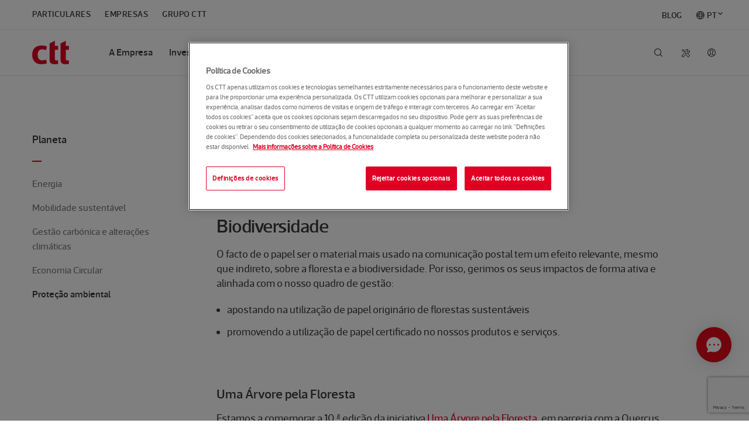

--- FILE ---
content_type: text/html; charset=UTF-8
request_url: https://www.ctt.pt/grupo-ctt/sustentabilidade/planeta/protecao-ambiental
body_size: 22446
content:
<!DOCTYPE html>
<!--[if lt IE 7]>		<html class="no-js lt-ie9 lt-ie8 lt-ie7" lang="pt-PT"> <![endif]-->
<!--[if IE 7]>			<html class="no-js lt-ie9 lt-ie8" lang="pt-PT"> <![endif]-->
<!--[if IE 8]>			<html class="no-js lt-ie9" lang="pt-PT"> <![endif]-->
<!--[if gt IE 8]>	   <html class="no-js" lang="pt-PT"> <!--[endif]-->
<html lang="pt-PT">
  <head>
					   



        
                       
<script>
    const siteUserId = getSiteUserId("ISNE_COOKIE");

    if (siteUserId != null) {
        window.dataLayer = window.dataLayer || [];
        window.dataLayer.push({
            site_user_id: siteUserId,
            site_language: 'pt'
        });
    }    

    function getSiteUserId(cookieName) {
        // Find the cookie string
        const cookieString = document.cookie.split('; ').find(row => row.startsWith(cookieName + '='));
        if (!cookieString) return null; // Cookie not found
    
        // Extract everything after "cookieName="
        let encodedValue = cookieString.substring(cookieName.length + 1);
    
        // Remove non-printing characters and surrounding quotes if present
        let cleanEncodedValue = encodedValue.replace(/[\u200B\u00A0]/g, '').trim();
    
        // Remove surrounding quotes if they exist (handling both single and double quotes)
        if (cleanEncodedValue.startsWith('"') && cleanEncodedValue.endsWith('"')) {
            cleanEncodedValue = cleanEncodedValue.slice(1, -1);
        }
        if (cleanEncodedValue.startsWith("'") && cleanEncodedValue.endsWith("'")) {
            cleanEncodedValue = cleanEncodedValue.slice(1, -1);
        }
    
        try {
            // Decode from Base64
            const decodedValue = atob(cleanEncodedValue);
    
            // Split the decoded string by "|"
            const parts = decodedValue.split('|');
    
            // Check if the first value is numeric
            if (!isNaN(parts[0]) && parts[0].trim() !== '') {
                return parts[0];
            }
        } catch (e) {
            console.error("Error decoding Base64:", e);
        }
    
        return null; // Return null if conditions are not met
    }
</script>    
                       
<script> 
	// Define dataLayer and the gtag function. 
	window.dataLayer = window.dataLayer || []; 
	function gtag(){dataLayer.push(arguments);} 

	// Default ad_storage to 'denied'. 
	gtag('consent', 'default', { 
		ad_storage: "denied", 
		analytics_storage: "denied", 
		functionality_storage: "denied", 
		personalization_storage: "denied", 
		security_storage: "denied",  
		ad_user_data: "denied",
		ad_personalization: "denied", 
		'wait_for_update': 500 
	}); 
</script> 
          
                <!-- Google Tag Manager -->
<script>(function(w,d,s,l,i){w[l]=w[l]||[];w[l].push({'gtm.start':
new Date().getTime(),event:'gtm.js'});var f=d.getElementsByTagName(s)[0],
j=d.createElement(s),dl=l!='dataLayer'?'&l='+l:'';j.async=true;j.src=
'https://www.googletagmanager.com/gtm.js?id='+i+dl;f.parentNode.insertBefore(j,f
);
})(window,document,'script','dataLayer','GTM-KLM9C44');</script>
<!-- End Google Tag Manager -->
<!-- Google Tag Manager -->
<script>(function(w,d,s,l,i){w[l]=w[l]||[];w[l].push({'gtm.start':
new Date().getTime(),event:'gtm.js'});var f=d.getElementsByTagName(s)[0],
j=d.createElement(s),dl=l!='dataLayer'?'&l='+l:'';j.async=true;j.src=
'https://www.googletagmanager.com/gtm.js?id='+i+dl;f.parentNode.insertBefore(j,f
);
})(window,document,'script','dataLayer','GTM-M5D8RTM');</script>
<!-- End Google Tag Manager -->    
                <script type="text/javascript" src="//cdn.evgnet.com/beacon/z55685555553mww3u3d3n3n3m081551792/prod/scripts/evergage.min.js"></script>    
                       



    <!-- OneTrust Cookies Consent Notice with Google Consent Mode v2 start for ctt.pt -->
    <script type="text/javascript" src="https://cdn-ukwest.onetrust.com/consent/616501d5-a314-4307-8fd3-619733862897/OtAutoBlock.js" ></script>
    <script src="https://cdn-ukwest.onetrust.com/scripttemplates/otSDKStub.js" data-document-language="true" type="text/javascript" charset="UTF-8" data-domain-script="616501d5-a314-4307-8fd3-619733862897" data-language="pt"></script>
    <script type="text/javascript">
    function OptanonWrapper() { 
        applyCookiePreferences();
    }
    </script>
<!-- OneTrust Cookies Consent Notice with Google Consent Mode v2 end for ctt.pt -->
        
    <meta charset="utf-8" />
    <meta http-equiv="X-UA-Compatible" content="IE=edge,chrome=1" />
    <meta content="width=device-width, initial-scale=1.0" name="viewport" />
	<meta name="google-site-verification" content="Sza3VcE6z1e36W0o9PEw9KUouxK1-NlmCfjK2v7gW5U" />
	
        <meta name="facebook-domain-verification" content="jhgfidkhj00870ycdqvycl1ze4ohl8" />
  
        
<title>Proteção ambiental</title>

<meta name="description" content="500 anos de dedicação, empenho e profissionalismo, para aproximar os portugueses e o mundo." />

<meta property="og:description" content="500 anos de dedicação, empenho e profissionalismo, para aproximar os portugueses e o mundo." />
<meta property="og:site_name" content="CTT" />
<meta property="og:type" content="website" />
<meta property="og:title" content="Proteção ambiental" />

    <meta property="og:url" content="https://www.ctt.pt:443/grupo-ctt/sustentabilidade/planeta/protecao-ambiental?" />
<meta property="og:image" content="https://www.ctt.pt/application/themes/images/og-image.png" />

  
  <!--[if (IE)&(lt IE 9) ]>
  <script type="text/javascript">
  window.location = "unsupported.html";
  </script>
  <![endif]-->
  
  <!--[if lt IE 9]>
	<script src="/application/themes/js/html5shiv.js"></script>
  <!--[endif]-->
  
        
<link rel="icon" href="https://www.ctt.pt/favicon.ico">
<link rel="apple-touch-icon" href="https://www.ctt.pt/application/themes/images/icons/apple-touch-icon.png" />
<link rel="apple-touch-icon" sizes="57x57" href="https://www.ctt.pt/application/themes/images/icons/apple-touch-icon-57x57.png" />
<link rel="apple-touch-icon" sizes="60x60" href="https://www.ctt.pt/application/themes/images/icons/apple-touch-icon-60x60.png" />
<link rel="apple-touch-icon" sizes="72x72" href="https://www.ctt.pt/application/themes/images/icons/apple-touch-icon-72x72.png" />
<link rel="apple-touch-icon" sizes="76x76" href="https://www.ctt.pt/application/themes/images/icons/apple-touch-icon-76x76.png" />
<link rel="apple-touch-icon" sizes="114x114" href="https://www.ctt.pt/application/themes/images/icons/apple-touch-icon-114x114.png" />
<link rel="apple-touch-icon" sizes="120x120" href="https://www.ctt.pt/application/themes/images/icons/apple-touch-icon-120x120.png" />
<link rel="apple-touch-icon" sizes="144x144" href="https://www.ctt.pt/application/themes/images/icons/apple-touch-icon-144x144.png" />
<link rel="apple-touch-icon" sizes="152x152" href="https://www.ctt.pt/application/themes/images/icons/apple-touch-icon-152x152.png" />  
        
<link rel="stylesheet" href="https://www.ctt.pt/application/themes/css/app.min.css?t=174920072020" type="text/css" />
<link rel="stylesheet" href="https://www.ctt.pt/application/themes/css/style.css?t=174920072020" type="text/css" />
<link rel="stylesheet" href="https://www.ctt.pt/application/themes/css/ctt.css?t=122111122025" type="text/css" />

<style>
    /* Start of code to put "..." when the subtitle is large */
/*h3.card-title {
    max-width: 5.625rem;
    overflow: hidden;
    text-overflow: ellipsis;
}

.card-content p{
    max-width: 5.625rem;
    overflow: hidden;
    text-overflow: ellipsis;
}*/
/* End of code to put "..." when the subtitle is large */

/* Temporary fix until a final version is delivered by Major. */
.card-slider-wraper .tns-outer .tns-nav{
    transform: translateY(2rem);
}

/* Hide "Veja também" from mobile until Major delivers a fix*/
@media only screen and (max-width: 61.25em){
    .sidebar:before {
        content : '';
    }
}
.row + section.banner-side-by-side {
    padding-top: 0px;
}
/* Style needed to apply "available" and "out-of-stock" info to product listing */
.product-available  {
	font-size: 15px!important;
	color:#0ABEB4!important;
}

.product-available i, .product-out-of-stock i {
	font-size: 11px!important;
	padding-right: 5px!important;
}	

.product-out-of-stock {
	font-size: 15px!important;
	color:#DF0024!important;
}
.store-card .card-content h4.product-name{
    min-height: 80px!important;
}
/* Rule added to override banner link lists behavior and instead show a normal list*/
ul li.no-link::after{
	content: '';
}
ul li.no-link a{
cursor : default;
}

ul:hover li.no-link a{
	transition: none;
	opacity: 1;
}

/* Additional CSS because of 3 possible store links */
ul.store-links:hover li:after {
    opacity: 0.3;
}    

ul.store-links:hover a {
    opacity: 0.3;
}    

div.store-links-all .store-links {
    display:block!important;
}  

div.store-links-all li {
    padding-right:90px!important;
}

.no-content::after {
	content: none!important;
}	

@media only screen and (min-width: 48.063em) {
    section.store-links-all {
        margin-bottom: 300px;
    }    
    
    /* Start of code to put "..." when the subtitle is large */
	/*h3.card-title {
        max-width: 8.125rem;
    }

    .card-content p{
        max-width: 8.125rem;
    }*/
    /* End of code to put "..." when the subtitle is large */
}

@media only screen and (min-width: 61.313em) {
    section.store-links-all {
        margin-bottom: 0px;
    }    
    
    div.store-links-all {
        padding: 72px 20px!important;
    }

    div.store-links-all .store-links {
        display:flex!important;
    }   
    
    div.store-links-all li {
        padding-right:32px!important;
    }   
    
    /* Start of code to put "..." when the subtitle is large */
	/*h3.card-title {
        max-width: 10.625rem;
    }

    .card-content p{
        max-width: 10.625rem;
    }*/
    /* End of code to put "..." when the subtitle is large */
}

.product-featured-products .cardPrice.oldPrice {
	color: #929DA8!important;
	text-decoration: line-through!important;
}

.product-featured-products .cardPrice {
	font-size: 3rem!important;
	line-height: 1.2!important;
	margin-bottom: 2.5rem!important;
}

.product-featured-products .cardDatePrice {
	font-size: 24px!important;
	color: #3b3b3b!important;
}

.product-featured-products .cardPriceText {
	color: #3b3b3b!important;
	font-size: 0.875rem!important;
	margin-bottom: 5px!important;
	display: block!important;
}

.product-featured-products .button {
	margin: 2.5rem 0 0 0;
}   

.cardContainerBackgroundImage {
   background-size: 96% 96%;
   background-repeat: no-repeat;
}    

.bannerContainerBackgroundImage {	
	background-repeat: no-repeat;
	background-position: right 40% bottom;
	background-size: 260px auto;	
}			

@media only screen and (max-width: 980px) {
	.bannerContainerBackgroundImage {	
	    background-image: none!important;	
		background-repeat: no-repeat;
		background-position: right 40% bottom;
		background-size: 260px auto;	
	}		
}	
</style>  
        
<script type="text/javascript" src="https://www.ctt.pt/application/themes/js/jquery-3.7.1.min.js" ></script>
<script type="text/javascript" src="https://www.ctt.pt/application/themes/js/jquery-migrate-3.5.0.min.js" ></script>
<script type="text/javascript" src="https://www.ctt.pt/application/themes/js/jquery-base64.js" ></script>

<!-- reCAPTCHA v3 script -->
<script src="https://www.google.com/recaptcha/api.js?render=6Lc9VSIsAAAAAP6AAWtrbn9fMu5WZ_Bi38CnOQoK" async defer></script>    
          
        </head>
    <body>
                                <a href="#page-content" class="skip-link">Saltar para o conteúdo principal</a>
                                <!-- Google Tag Manager (noscript) -->
<noscript><iframe src="https://www.googletagmanager.com/ns.html?id=GTM-KLM9C44"
height="0" width="0" style="display:none;visibility:hidden"></iframe></noscript>
<!-- End Google Tag Manager (noscript) -->
<!-- Google Tag Manager (noscript) -->
<noscript><iframe src="https://www.googletagmanager.com/ns.html?id=GTM-M5D8RTM"
height="0" width="0" style="display:none;visibility:hidden"></iframe></noscript>
<!-- End Google Tag Manager (noscript) -->        
                                              
                                



              
        <div class="off-canvas-wrap">
            <div class="inner-wrap">
              <div class="off-canvas-overlay"></div>
              
                                                        
<!-- in menu header -->
<style>
.secondary-nav .nav-utility #s-nav-user > a::before {
   content: "";
}

#s-nav-user-icon-anonymous::before {
	content: "\F11C"!important;
}

/* Start of code to put history icon in LOJV */
.contextnav .contextnav-search .contextnav-search-lojv {
    padding-left: 30px;
}

.contextnav .contextnav-cart .contextnav-shopping-cart-lojv{
    padding-left: 26px;
}

.contextnav .contextnav-search .contextnav-history-icon{
    padding:16px;
    width:50px;
    margin:0
}
/* End of code to put history icon in LOJV */

.res-circle {
	width: 22px;
	border-radius: 50%;
	background: #ffffff;	 
	line-height: 0;
	position: relative;
	border: 2px solid #d40022;
}
 
.res-circle::after {
	content: "";
	display: block;
	padding-bottom: 100%;
}
 
.circle-txt {
	position: absolute;
	bottom: 8px;
	width: 18px;
	text-align: center;

	color: #d40022;
	font-family: arial, sans-serif;
	font-weight: bold;
    font-size: 0.5rem;
}

.res-circle-container {
	background-color: inherit;
	width:26px; 
	padding:4px;
	margin-top: -14px;
	margin-left: -9px;
}

.ctt-icon-tools {
	display:none;
}

li#tools {
	margin-right: 46px;
	margin-top: 1px;
}
	
li#s-nav-user-logged {	
	top: 29px;
	left: -44px;
	position: relative;
}	

a#s-nav-user-icon-anonymous {
	color:#3b3b3b;		
	top:7px; 
	left:-44px;
}

a#s-nav-user-icon-user {
	display:none;
	letter-spacing: normal;
}

a#s-nav-search-link {
	color:#3b3b3b; 
	top:7px; 
	left:-43px;
}	

a#s-nav-lang-link {
	color:#3b3b3b; 
	top:7px; 
	left:-43px;
}	

div#s-nav-user-drop {
    margin-right:-8px;
}

.secondary-nav .nav-utility .nav-drop {
    top: 110px;
}	

#s-nav-langitem::before {
    content: "\F118";
    speak: none;
    font-family: "Ctt Icons";
    font-style: normal;
    font-weight: normal;
    font-variant: normal;
    text-transform: none;
    text-rendering: auto;
    -webkit-font-smoothing: antialiased;
    -moz-osx-font-smoothing: grayscale;		
    margin-right: 0.25rem;	
	position: relative;
	left: 0.0rem;
    top: 0.11rem;
}

@media only screen and (min-width: 61.313em) {
	li#s-nav-user-logged {
		top: 50px;
		left: 6px;
		position: relative;		
	}
	
	a#s-nav-search-link {
		color:#3b3b3b; 
		top:27px; 
		left:-43px;
	}	
	
	a#s-nav-lang-link {
		color:#3b3b3b; 
		top:27px; 
		left:-43px;
	}	

	.ctt-icon-tools {
		display:block;
		width:14px; 	
		height:14px;		
		color:#3b3b3b;
	}	

	a#s-nav-user-icon-anonymous {
		color:#3b3b3b;		
		top: 27px;
		left:4px;
	}	
	
	.secondary-nav .nav-utility #s-nav-lang .nav-drop {
		right:34px;
	}
	
	li.blog_item {
	    margin-left: 0px!important;
	    margin-right: 0px!important;
	    float:right!important;		
        position:relative;
        top:0.12rem;		
	}
	
	li.language_item {
	    float:right!important;
		margin-right: 0px !important;
		margin-left: 1.5rem !important;
	}
	
	li.language_item div.nav-drop {
		width: 170px;
		right: 0;
		left: auto;
		padding: 1.0rem;
		top: 50px;
	}
	
	li.language_item i.ico.icon {
		font-size: 8px;
		position: absolute;
		top: 18px;
		margin-left: 2px;
	}
		
	li.language_item i.ico.icon.ctt-icon-drop-up {
		display:none;		
	}

	li.language_item i.ico.icon.ctt-icon-drop-down {
		display:inline;
	}	
	
	li.language_item.active i.ico.icon.ctt-icon-drop-up {
		display:inline;
	}

	li.language_item.active i.ico.icon.ctt-icon-drop-down {		
		display:none;
	}
	
	li.language_item div.nav-drop li.active a::before {
		speak: none;
		font-family: "Ctt Icons";
		font-size: .75rem;
		position: absolute;
		right: 45px;
		content: "\F108";
		margin-top: 3px;		
	}	
			
	.secondary-nav .nav-segments li.language_item div.nav-drop li {
		float:none;
	}

	.secondary-nav .nav-segments li.language_item div.nav-drop li a {
		color:black;
		font-family: "acto_cttmedium", "Helvetica Neue", "Helvetica", Helvetica, Arial, sans-serif;
		font-size: 1rem;
		text-transform: none;
		padding-left: 10px;
	}
	
	.secondary-nav .nav-segments li.language_item div.nav-drop li a:hover {
		background-color: #f5f6f6;
		color: #3b3b3b;	
		width: 140px;
		border-radius: 4px;
	}
	
	.secondary-nav .nav-segments li.language_item div.nav-drop li a::after {
		background-color:inherit;
	}
	
		
	/* Start of code to put history icon in LOJV */
    .contextnav .contextnav-links.contextnav-links-lojv {
        width: 80%;
    }

    .contextnav .contextnav-utility.contextnav-utility-lojv {
        width: 20%;
    }
    /* End of code to put history icon in LOJV */
}


@media only screen and (max-width: 48.063em) {
	a#s-nav-search-link {
		color:#3b3b3b; 
		top:18px; 
		left:-43px;
	}	
	
	a#s-nav-user-icon-anonymous {
		color:#3b3b3b; 
		top:18px; 
		left:-44px;			
	}		
	
	a#tools-link {
		display:none;
	}
	
	li#s-nav-user-logged {	
		top: 40px;
		left: -44px;
		position: relative;
	}	

	.ctt-icon-tools {
		display:block;
		width:14px; 	
		height:14px;		
		color:#3b3b3b;
	}
}

@media only screen and (max-width: 61.25em) {
    li.language_item {
		display:none!important;
	}

    .has-drop .nav-drop.mobile-drilldown li.active a::after {
        color: #fff;
		speak: none;
		font-family: "Ctt Icons";
		font-size: 1rem;
		position: absolute;
		margin-left: 25px;
		content: "\F108";		
    }
}

@font-face {
    font-family: "Ctt Extended Icons";
    src: url([data-uri])
        format("woff");
    font-weight: normal;
    font-style: normal;
}

[class^="ctt-extended-icon-"],
[class*=" ctt-extended-icon-"] {
    speak: none;
    font-family: "Ctt Extended Icons";
    font-style: normal;
    font-weight: normal;
    font-variant: normal;
    text-transform: none;
    text-rendering: auto;
    -webkit-font-smoothing: antialiased;
    -moz-osx-font-smoothing: grayscale;
}

.ctt-extended-icon-tools-simulator:before {
    content: "\e900";
}

ul.blog-nav-segments-wrap {
    width: 100%!important;
}
</style>



<script type="text/javascript" src="https://www.ctt.pt/application/themes/js/js-cookie-min.js"></script>
<script type="text/javascript" src="https://www.ctt.pt/application/themes/js/language_url.js?t=113027082024"></script>
<script type="text/javascript" src="https://www.ctt.pt/application/themes/js/jquery-base64.js"></script>


<script>
	var baseApplicationUrl = 'https://appserver2.ctt.pt';
	var baseSiteUrl = 'https://www.ctt.pt';

    $(document).ready(function(){
       new LanguageURL("[data-language-url]");
    });
</script>




<input type="hidden" id="locales" value="" />




          





    



<header class="page-header grupo ctt" role="banner">
    <!-- INSIDE OF MENU-HEADER.VTL -->
	<div class="row">
		<div class="navbar">
			<div class="brand-bar">
				<h1 class="brand">
				    				         <a href="/grupo-ctt/index"><img src="https://www.ctt.pt/application/themes/images/logo-ctt.svg" alt="CTT"></a>
				    				    
				</h1>
				<a id="mobile-nav-toggle" href="#main-nav-mobile" class="nav-toggle" data-main-nav-toggle="">
					<i class="ctt-icon-menu"></i><span class="show-for-sr">Menu</span>
				</a>
				<a href="#" class="mobile-back-button" data-primary-nav-back>
					<i class="ctt-icon-arrow-left"></i><span class="show-for-sr">Voltar</span>
				</a>
			</div>
			<div class="nav-mobile" id="main-nav-mobile" data-main-nav-content>
				<nav class="primary-nav nav-drop-wrap" role="navigation">
					<ul>
					    					    					    
					    
    						    							
    							    							    							    							    							    							    							    							       							       							       							   
								   									<li data-drilldown-nav class="has-drop drop-grid-2" gtm-menu="2">
								       							       							    
    							    							
    							    							    							    							    							        							        							        							    
    							        							    <a href="/grupo-ctt/a-empresa">A Empresa</a>
    							        							    							    						        						        						    							    							        							    								<div class="nav-drop mobile-drilldown">
    									<div class="mega-menu">
    									        									        									        										<div class="mega-menu-section">
    											<ul>
    												<li class="mobile-drilldown-title hide-for-large-up">
    													<a href="/grupo-ctt/a-empresa">A Empresa</a>
    												</li>
    												    												                                							                            							    												        												        												    <li>
    												        														    															<a href="/grupo-ctt/a-empresa/quem-somos/index">Quem somos</a>
    														    													</li>
    												    												                                							                            							    												        												        												    <li>
    												        														    															<a href="/grupo-ctt/a-empresa/governo-da-sociedade/">Governo da sociedade</a>
    														    													</li>
    												    												                                							                            							    												        												        												    <li>
    												        														    															<a href="/grupo-ctt/a-empresa/quem-somos/empresas-do-grupo/">Empresas do grupo</a>
    														    													</li>
    												    												                                							                            							    												        												        												    <li>
    												        														    															<a href="/grupo-ctt/a-empresa/inovacao-e-startups/1520-startup-program/index">Inovação e startups</a>
    														    													</li>
    												    												                                							                            							    												        												        												    <li>
    												        														    															<a href="/grupo-ctt/a-empresa/fornecedores/index">Fornecedores</a>
    														    													</li>
    												    												                                							                            							    												        												        												    <li>
    												        														    															<a href="/transversais/questionario-2020">Questionário de satisfação</a>
    														    													</li>
    												    											</ul>
    										</div><!-- mega-menu-section -->
    										    									        									        									                    							                							    									        									        										    									        									        										<div class="mega-menu-section show-for-large-up">
    											<div class="mega-menu-card">
    											                            							                        							                        							    											        											                            							                        							                                                            													        														<a href="/grupo-ctt/a-empresa/inovacao-e-startups/1520-startup-program/index">
        													        														<article>
        														            															<h5>1520 Startup Program. Apoiar e acelerar ideias ou soluções de negócio</h5>
        															<span class="arrow-link">Saber mais</span>
        															<img src="https://www.ctt.pt/contentAsset/raw-data/4f6d2f89-151b-43ae-a369-323b8204e1f3/image/menu-header-1520.jpg?byInode=true" alt=""/>
        														</article>
        													</a>
        												    											        											</div><!-- mega-menu-card-->
    										</div><!-- mega-menu-section -->
    										                							                							                							    										    									</div><!--mega-menu-->
    								</div><!-- nav-drop -->
    						        						        						        						        							</li>
    						    							
    							    							    							    							    							    							    							    							       							       							       							   
								   									<li data-drilldown-nav class="has-drop drop-grid-3 inverse" gtm-menu="2">
								       							       							    
    							    							
    							    							    							    							    							        							        							        							    
    							        							    <a href="/grupo-ctt/investidores">Investidores</a>
    							        							    							    						        						        						    							    							        							    								<div class="nav-drop mobile-drilldown">
    									<div class="mega-menu">
    									        									        									        										<div class="mega-menu-section">
    											<ul>
    												<li class="mobile-drilldown-title hide-for-large-up">
    													<a href="/grupo-ctt/investidores">Investidores</a>
    												</li>
    												    												                                							                            							    												        												        												    <li>
    												        														    															<a href="/grupo-ctt/investidores/informacao-financeira/contas-consolidadas">Contas consolidadas</a>
    														    													</li>
    												    												                                							                            							    												        												        												    <li>
    												        														    															<a href="/grupo-ctt/investidores/informacao-financeira/divulgacao-resultados">Divulgação de resultados</a>
    														    													</li>
    												    												                                							                            							    												        												        												    <li>
    												        														    															<a href="/grupo-ctt/investidores/informacao-financeira/principais-indicadores">Principais indicadores</a>
    														    													</li>
    												    												                                							                            							    												        												        												    <li>
    												        														    															<a href="/grupo-ctt/investidores/informacao-financeira/calendario-financeiro">Calendário financeiro</a>
    														    													</li>
    												    												                                							                            							    												        												        												    <li>
    												        														    															<a href="/grupo-ctt/sustentabilidade/financiamento-sustentavel">Financiamento sustentável</a>
    														    													</li>
    												    												                                							                            							    												        												        												    <li>
    												        														    															<a href="/grupo-ctt/investidores/acao-ctt/remuneracao-acionista">Remuneração acionista</a>
    														    													</li>
    												    											</ul>
    										</div><!-- mega-menu-section -->
    										    									        									        									                    							                							    									        										<div class="mega-menu-section">
    										                        							                    							    										        											                    							                    							                    							    											    											<ul>
    											    												    												                                							                            							    													    													    												    <li>
    												        														    															<a href="/grupo-ctt/investidores/acao-ctt/cotacao">Cotação da ação</a>
    														    													</li>
    												    												                                							                            							    													    													    												    <li>
    												        														    															<a href="/grupo-ctt/investidores/acao-ctt/analistas-consenso">Analistas e consenso</a>
    														    													</li>
    												    												                                							                            							    													    													    												    <li>
    												        														    															<a href="/grupo-ctt/investidores/eventos/assembleias-gerais">Assembleias Gerais</a>
    														    													</li>
    												    												                                							                            							    													    													    												    <li>
    												        														    															<a href="/grupo-ctt/investidores/eventos/conferencias-roadshows">Eventos</a>
    														    													</li>
    												    												                                							                            							    													    													    												    <li>
    												        														    															<a href="/grupo-ctt/investidores/comunicados/index">Comunicados</a>
    														    													</li>
    												    												                                							                            							    													    													    												    <li>
    												        														    															<a href="/grupo-ctt/investidores/estrutura-acionista">Estrutura acionista</a>
    														    													</li>
    												    											</ul>
    										</div><!-- mega-menu-section -->
    										    										    									        									        										<div class="mega-menu-section show-for-large-up">
    											<div class="mega-menu-card">
    											                            							                        							                        							    											        											                            							                        							                                                            													        														<a href="/grupo-ctt/investidores/acao-ctt/cotacao">
        													        														<article>
        														            															<h5>Ação CTT</h5>
        															<span class="arrow-link">Saber mais</span>
        															<img src="https://www.ctt.pt/contentAsset/raw-data/63e1e276-42e1-4312-8265-64e493be62fa/image/acao-ctt-270-120.jpg?byInode=true" alt=""/>
        														</article>
        													</a>
        												    											        											</div><!-- mega-menu-card-->
    										</div><!-- mega-menu-section -->
    										                							                							                							    										    									</div><!--mega-menu-->
    								</div><!-- nav-drop -->
    						        						        						        						        							</li>
    						    							
    							    							    							    							    							    							    							    							       							       							       							   
								   									<li data-drilldown-nav class="has-drop drop-grid-3 inverse" gtm-menu="2">
								       							       							    
    							    							
    							    							    							    							    							        							        							        							    
    							        							    <a href="/grupo-ctt/sustentabilidade">Sustentabilidade</a>
    							        							    							    						        						        						    							    							        							    								<div class="nav-drop mobile-drilldown">
    									<div class="mega-menu">
    									        									        									        										<div class="mega-menu-section">
    											<ul>
    												<li class="mobile-drilldown-title hide-for-large-up">
    													<a href="/grupo-ctt/sustentabilidade">Sustentabilidade</a>
    												</li>
    												    												                                							                            							    												        												        												    <li>
    												        														    															<a href="/grupo-ctt/sustentabilidade/estrategia-e-principios/index">Estratégia e princípios</a>
    														    													</li>
    												    												                                							                            							    												        												        												    <li>
    												        														    															<a href="/grupo-ctt/sustentabilidade/clientes/index">Clientes</a>
    														    													</li>
    												    												                                							                            							    												        												        												    <li>
    												        														    															<a href="/grupo-ctt/sustentabilidade/projetos-e-iniciativas/index">Projetos e iniciativas</a>
    														    													</li>
    												    												                                							                            							    												        												        												    <li>
    												        														    															<a href="/grupo-ctt/sustentabilidade/estrategia-e-principios/premios-e-reconhecimentos">Prémios e reconhecimento</a>
    														    													</li>
    												    												                                							                            							    												        												        												    <li>
    												        														    															<a href="/grupo-ctt/sustentabilidade/financiamento-sustentavel">Financiamento sustentável</a>
    														    													</li>
    												    											</ul>
    										</div><!-- mega-menu-section -->
    										    									        									        									                    							                							    									        										<div class="mega-menu-section">
    										                        							                    							    										        											                    							                    							                    							    											    											<ul>
    											    												    												                                							                            							    													    													    												    <li>
    												        														    															<a href="/grupo-ctt/sustentabilidade/colaboradores/index">Colaboradores</a>
    														    													</li>
    												    												                                							                            							    													    													    												    <li>
    												        														    															<a href="/grupo-ctt/sustentabilidade/comunidade/index">Comunidade</a>
    														    													</li>
    												    												                                							                            							    													    													    												    <li>
    												        														    															<a href="/grupo-ctt/sustentabilidade/planeta/index">Planeta</a>
    														    													</li>
    												    											</ul>
    										</div><!-- mega-menu-section -->
    										    										    									        									        										<div class="mega-menu-section show-for-large-up">
    											<div class="mega-menu-card">
    											                            							                        							                        							    											        											                            							                        							                                                            													        														<a href="/grupo-ctt/sustentabilidade/projetos-e-iniciativas/uma-arvore-pela-floresta/index">
        													        														<article>
        														            															<h5>Uma Árvore Pela Floresta | 12ª Edição. Ofereça uma árvore à floresta portuguesa</h5>
        															<span class="arrow-link">Saber mais</span>
        															<img src="https://www.ctt.pt/contentAsset/raw-data/876f329c-1167-4f63-8e98-ad695c3b644b/image/270x120-arvore.jpg?byInode=true" alt=""/>
        														</article>
        													</a>
        												    											        											</div><!-- mega-menu-card-->
    										</div><!-- mega-menu-section -->
    										                							                							                							    										    									</div><!--mega-menu-->
    								</div><!-- nav-drop -->
    						        						        						        						        							</li>
    						    							
    							    							    							    							    							    							    							    							       							       							       							   
								   									<li data-drilldown-nav class="has-drop drop-grid-2" gtm-menu="2">
								       							       							    
    							    							
    							    							    							    							    							        							        							        							    
    							        							    <a href="/grupo-ctt/carreiras">Carreiras</a>
    							        							    							    						        						        						    							    							        							    								<div class="nav-drop mobile-drilldown">
    									<div class="mega-menu">
    									        									        									        										<div class="mega-menu-section">
    											<ul>
    												<li class="mobile-drilldown-title hide-for-large-up">
    													<a href="/grupo-ctt/carreiras">Carreiras</a>
    												</li>
    												    												                                							                            							    												        												        												    <li>
    												        														    															<a href="/grupo-ctt/carreiras/porque-os-ctt">Porquê os CTT</a>
    														    													</li>
    												    												                                							                            							    												        												        												    <li>
    												        														    															<a href="/grupo-ctt/carreiras/mais-experiencia/index">Entrega + experiência | Talento jovem</a>
    														    													</li>
    												    												                                							                            							    												        												        												    <li>
    												        														    															<a href="/grupo-ctt/carreiras/recrutamento">+ Oportunidades</a>
    														    													</li>
    												    												                                							                            							    												        												        												    <li>
    												        														    															<a href="/grupo-ctt/carreiras/bolsa-de-carteiros">+ Distribuição | Bolsa de carteiros</a>
    														    													</li>
    												    											</ul>
    										</div><!-- mega-menu-section -->
    										    									        									        									                    							                							    									        									        										    									        									        										<div class="mega-menu-section show-for-large-up">
    											<div class="mega-menu-card">
    											                            							                        							                        							    											        											                            							                        							                                                            													        														<a href="/grupo-ctt/carreiras/bolsa-de-carteiros?utm_campaign=202205_b2c_recrut&utm_source=ctt.pt&utm_medium=banner">
        													        														<article>
        														            															<h5>Estamos a reforçar a equipa de distribuição, uma oportunidade única</h5>
        															<span class="arrow-link">Saber mais</span>
        															<img src="https://www.ctt.pt/contentAsset/raw-data/9725d405-7dda-4a36-8382-ab3a79871c60/image/270x120_carteiros.jpg?byInode=true" alt=""/>
        														</article>
        													</a>
        												    											        											</div><!-- mega-menu-card-->
    										</div><!-- mega-menu-section -->
    										                							                							                							    										    									</div><!--mega-menu-->
    								</div><!-- nav-drop -->
    						        						        						        						        							</li>
    						    							
    							    							    							    							    							    							    							    							       							       							       							   
								   									<li data-drilldown-nav class="has-drop drop-grid-2" gtm-menu="2">
								       							       							    
    							    							
    							    							    							    							    							        							        							        							    
    							        							    <a href="/grupo-ctt/media">Media</a>
    							        							    							    						        						        						    							    							        							    								<div class="nav-drop mobile-drilldown">
    									<div class="mega-menu">
    									        									        									        										<div class="mega-menu-section">
    											<ul>
    												<li class="mobile-drilldown-title hide-for-large-up">
    													<a href="/grupo-ctt/media">Media</a>
    												</li>
    												    												                                							                            							    												        												        												    <li>
    												        														    															<a href="/grupo-ctt/media/noticias">Notícias</a>
    														    													</li>
    												    												                                							                            							    												        												        												    <li>
    												        														    															<a href="/grupo-ctt/media/os-ctt-nas-redes-sociais/index">Os CTT nas redes sociais</a>
    														    													</li>
    												    												                                							                            							    												        												        												    <li>
    												        														    															<a href="/grupo-ctt/media/projetos-e-campanhas/index">Projetos e campanhas</a>
    														    													</li>
    												    												                                							                            							    												        												        												    <li>
    												        														    															<a href="/grupo-ctt/media/banco-de-imagens">Banco de imagens</a>
    														    													</li>
    												    											</ul>
    										</div><!-- mega-menu-section -->
    										    									        									        									                    							                							    									        									        										    									        									        										<div class="mega-menu-section show-for-large-up">
    											<div class="mega-menu-card">
    											                            							                        							                        							    											        											                            							                        							                                                            													        														<a href="/grupo-ctt/media/projetos-e-campanhas/helena-assistente-virtual">
        													        														<article>
        														            															<h5>Conheça a Helena: a nova assistente virtual dos CTT</h5>
        															<span class="arrow-link">Saber mais</span>
        															<img src="https://www.ctt.pt/contentAsset/raw-data/2812e05e-1dc6-49a6-94e3-18a60070677a/image/helena_270x120.jpg?byInode=true" alt=""/>
        														</article>
        													</a>
        												    											        											</div><!-- mega-menu-card-->
    										</div><!-- mega-menu-section -->
    										                							                							                							    										    									</div><!--mega-menu-->
    								</div><!-- nav-drop -->
    						        						        						        						        							</li>
    						    					
    					    																	    											<li data-drilldown-nav id="tools" class="has-drop drop-grid-1">
							<!-- QUERY à estrutura Ferramentas -->
							<a id="tools-link" aria-label="Tools" href>
							    <svg aria-hidden="true" focusable="false" data-prefix="fal" data-icon="tools" role="img" xmlns="http://www.w3.org/2000/svg" viewBox="0 0 512 512" class="ctt-icon-tools"><path fill="currentColor" d="M502.6 389.5L378.2 265c-15.6-15.6-36.1-23.4-56.6-23.4-15.4 0-30.8 4.4-44.1 13.3L192 169.4V96L64 0 0 64l96 128h73.4l85.5 85.5c-20.6 31.1-17.2 73.3 10.2 100.7l124.5 124.5c6.2 6.2 14.4 9.4 22.6 9.4 8.2 0 16.4-3.1 22.6-9.4l67.9-67.9c12.4-12.6 12.4-32.8-.1-45.3zM160 158.1v1.9h-48L42.3 67 67 42.3l93 69.7v46.1zM412.1 480L287.7 355.5c-9.1-9.1-14.1-21.1-14.1-33.9 0-12.8 5-24.9 14.1-33.9 9.1-9.1 21.1-14.1 33.9-14.1 12.8 0 24.9 5 33.9 14.1L480 412.1 412.1 480zM64 432c0 8.8 7.2 16 16 16s16-7.2 16-16-7.2-16-16-16-16 7.2-16 16zM276.8 66.9C299.5 44.2 329.4 32 360.6 32c6.9 0 13.8.6 20.7 1.8L312 103.2l13.8 83 83.1 13.8 69.3-69.3c6.7 38.2-5.3 76.8-33.1 104.5-8.9 8.9-19.1 16-30 21.5l23.6 23.6c10.4-6.2 20.2-13.6 29-22.5 37.8-37.8 52.7-91.4 39.7-143.3-2.3-9.5-9.7-17-19.1-19.6-9.5-2.6-19.7 0-26.7 7l-63.9 63.9-44.2-7.4-7.4-44.2L410 50.3c6.9-6.9 9.6-17.1 7-26.5-2.6-9.5-10.2-16.8-19.7-19.2C345.6-8.3 292 6.5 254.1 44.3c-12.9 12.9-22.9 27.9-30.1 44v67.8l22.1 22.1c-9.6-40.4 1.6-82.2 30.7-111.3zM107 467.1c-16.6 16.6-45.6 16.6-62.2 0-17.1-17.1-17.1-45.1 0-62.2l146.1-146.1-22.6-22.6L22.2 382.3c-29.6 29.6-29.6 77.8 0 107.5C36.5 504.1 55.6 512 75.9 512c20.3 0 39.4-7.9 53.7-22.3L231.4 388c-6.7-9.2-11.8-19.3-15.5-29.8L107 467.1z" class=""></path></svg>
							</a>
							<div class="nav-drop">
							    <div class="mega-menu">
							        <div class="mega-menu-section">
							            <ul gtm-menu="2">
							                                                            <li>
                                                <a href="https://appserver2.ctt.pt/feapl_2/app/open/objectSearch/objectSearch.jspx?request_locale=pt">
                                                    <i class="ctt-icon-tools-track"></i>
                                                    Seguir objeto
                                                </a>
                                            </li>
                                                                                        <li>
                                                <a href="https://appserver2.ctt.pt/feapl_2/app/open/postalCodeSearch/postalCodeSearch.jspx?request_locale=pt">
                                                    <i class="ctt-icon-tools-zipcode"></i>
                                                    Encontrar códigos postais
                                                </a>
                                            </li>
                                                                                        <li>
                                                <a href="https://appserver2.ctt.pt/feecom/app/open/shipping/request.jspx">
                                                    <i class="ctt-icon-tools-sendonline"></i>
                                                    Enviar sem sair de casa
                                                </a>
                                            </li>
                                                                                        <li>
                                                <a href="https://appserver.ctt.pt/OnlineShipment/SimularEnviar">
                                                    <i class="ctt-extended-icon-tools-simulator"></i>
                                                    Simular e Enviar
                                                </a>
                                            </li>
                                                                                        <li>
                                                <a href="https://p1.appserver.ctt.pt/ProcessoAduaneiro/">
                                                    <i class="ctt-icon-tools-customs"></i>
                                                    Desalfandegar uma encomenda
                                                </a>
                                            </li>
                                                                                        <li>
                                                <a href="https://appserver2.ctt.pt/feapl_2/app/open/stationSearch/stationSearch.jspx?request_locale=pt">
                                                    <i class="ctt-icon-tools-locations"></i>
                                                    Encontrar Lojas e Pontos CTT
                                                </a>
                                            </li>
                                                                                        <li>
                                                <a href="/forms/portagens-em-divida">
                                                    <i class="ctt-icon-tools-tolls"></i>
                                                    Consultar portagens a pagamento
                                                </a>
                                            </li>
                                            							            </ul>
							        </div>
							    </div>
							</div>
						</li>
						                        					    					    					    
						<!-- Lang switcher for mobile -->
						<li data-drilldown-nav class="has-drop drop-grid-3 hide-for-large-up">
							<a href="#">Idioma</a>
							<div class="nav-drop mobile-drilldown">
								<div class="mega-menu">
									<div class="mega-menu-section">
										<h6>Idioma</h6>
										<ul gtm-menu="1">
									                            							                    							<li><a href="/grupo-ctt/sustentabilidade/planeta/protecao-ambiental?language_id=1">English</a></li>
                    							<li class="active"><a href="/grupo-ctt/sustentabilidade/planeta/protecao-ambiental?com.dotmarketing.htmlpage.language=3">Português</a></li>
                    							                    							                    																</ul>
									</div>
								</div>
							</div>
						</li>
						<!-- Ajuda for mobile -->
											    					    					    						<li class="hide-for-large-up" gtm-menu="1">
							<a href="https://www.ctt.pt/ajuda/index">Ajuda</a>
						</li>
											</ul>
				</nav>
			</div>
		</div>

		<nav class="secondary-nav nav-drop-wrap">
		    		    		    		    		    
									
			<ul class="nav-segments-wrap blog-nav-segments-wrap">
				<li class="has-drop" data-drilldown-nav>
				    				    <a href><span>Grupo CTT</span></a>
				    					<div class="nav-drop mobile-drilldown">
						<h5>Sector</h5>
						<a id="segments-nav-toggle" href="#" class="nav-toggle" data-nav-drop-close>
							<i class="ctt-icon-menu-close"></i><span class="show-for-sr">Fechar</span>
						</a>
						<ul class="nav-segments" gtm-menu="1">
						    							    							    						        						        						        							<li><a href="https://www.ctt.pt/particulares/index">Particulares</a></li>
    														    							    						        						        						        							<li><a href="https://www.ctt.pt/empresas/index">Empresas</a></li>
    														    							    						        						        						        							<li><a href="https://www.ctt.pt/grupo-ctt/index">Grupo CTT</a></li>
    																														
																																																																																																																<li class="language_item" class="has-drop" data-dropdown-desktop>														
										<a id="s-nav-langitem" href="#">PT <i class="ico icon ctt-icon-drop-down" ></i><i class="ico icon ctt-icon-drop-up" ></i></a>
										<div class="nav-drop">
											<ul class="secondary-links">
																									<li class="active"><a href="/grupo-ctt/sustentabilidade/planeta/protecao-ambiental?language_id=1555597541833">Português</a></li>
													<li><a href="/grupo-ctt/sustentabilidade/planeta/protecao-ambiental?language_id=1">English</a></li>
																							</ul>
										</div>							  
									</li>	
																																													
														                                        <li class="blog_item">
                                      <a href="https://www.ctt.pt/blog">BLOG</a>
                                    </li>							
                                													</ul>
					</div>
				</li>
			</ul>
					    		    		    			
            <input type="hidden" id="hidden_lang" value="1555597541833">
			<ul class="nav-utility" gtm-menu="1">
			    
			    
			    			    			    			    			    				<li id="s-nav-user" class="has-drop" data-drilldown-nav data-dropdown-desktop>
					<a id="s-nav-user-icon-anonymous" href="https://appserver2.ctt.pt/femgu/login.jspx?lang=def&redirect=https://www.ctt.pt/particulares/index"></a>
									
					<div id="s-nav-user-drop" class="nav-drop mobile-drilldown">
						<!-- Area de Login -->
						<div id="s-nav-loginArea">
						    <a id="segments-nav-toggle-mobile" href="#" class="nav-toggle" data-nav-drop-close="">							
    							<i class="ctt-icon-menu-close"></i><span class="show-for-sr">Fechar</span>																
    						</a>
							<!-- Zona de Login -->
							<h5 class="mega-menu-label">Aceda à sua conta CTT</h5>
							<button id="s-nav-user-login" type="button">Entrar</button>
														<!-- Zona de Registo -->
							<h5>Ainda não tem conta?
							    <a href="https://appserver2.ctt.pt/femgu/app/open/enroll/showUserEnrollAction.jspx?lang=def&redirect=" id="nav-user-register">Faça o seu registo</a>
							</h5>
							<!-- Zona de Contrato -->
															<h5>Saiba mais sobre a
									<a href="https://www.ctt.pt/particulares/area-cliente">Área de Cliente CTT</a>
								</h5>
													</div>
					</div>
				</li>
				<li id="s-nav-user-logged">				
					<a id="s-nav-user-icon-user" href="https://appserver.ctt.pt/CustomerArea/ClientArea?IsFromClientAreaAndIsMobile=true">
						<div class="res-circle-container"> 
							<div class="res-circle">
								<div id="s-nav-userNameInitials" class="circle-txt"></div>
							</div>
						</div>					
					</a>
				</li>				
																
                			    			    			    				<li id="s-nav-search" class="has-drop" data-dropdown>								
					<a id="s-nav-search-link" href="#"></a>
					<div class="nav-drop drop-search">
						<form id="header-search-form" action="https://www.ctt.pt/home/pesquisa" method="get" class="open">
							<i class="ctt-icon-search"></i>
							<input type="search" id="header-search-input" name="q" class="storenav-search-input" placeholder='Insira os termos de pesquisa' autocomplete="off">
							<input type="submit" value='Pesquisa' hidden>
							<a href="#" data-nav-drop-close><i class="ctt-icon-menu-close"></i></a>
						</form>
					</div>
				</li>
								
			</ul>
		</nav>
	</div>
	
    			<script>
        const chatBotId = "61b375c0ea7b18032869936b_app_1083543";
        
        if (typeof siteUserId === 'undefined') {
            siteUserId = getSiteUserIdForApps("ISNE_COOKIE"); 
        }
        
        //Initialize ChatBot Helena
        if (siteUserId != null) {
            console.info("initialize chatbot with user detail");
            var message = siteUserId + '_____';
            
            fetch('https://www.ctt.pt/api/widget/id/38ca18669f285c7b9fd13847d27526a0?message='+message, {
                method: 'GET',
                headers: {
                    'Content-Type': 'application/json'
                }
            })
            .then(response => response.json())
            .then(data => {
                var chatBotSettings = {
                	"appId":chatBotId,
                	"user": {
                		"id":siteUserId,
                		"hash":data.key
                	}
                };
                initChatBot(chatBotSettings);
                
            })
            .catch(error => {
                console.error('Error fetching widget:', error);  
                initChatBot( {"appId":chatBotId} );
            });
            
        } else {
            console.info("initialize chatbot without user detail");
            initChatBot( {"appId":chatBotId} );
            
        }
        
        
        // Initialize ChatBot Helena
        function initChatBot(chatBotSettings) {
            window.sprChatSettings = window.sprChatSettings || {};       
            window.sprChatSettings = chatBotSettings;
            
            loadSprinklrChat(chatBotId);
        }
        
        // Load SprinklrChat
        function loadSprinklrChat(appId) {
            var t = window, e = t.sprChat, a = e && !!e.loaded, n = document;
            var r = function() { r.m(arguments) };
            r.q = [];
            r.m = function(t) { r.q.push(t) };
            t.sprChat = a ? e : r;
        
            var o = function() {
                var e = n.createElement("script");
                e.type = "text/javascript";
                e.async = true;
                e.src = "https://prod-live-chat.sprinklr.com/api/livechat/handshake/widget/" + appId;
                e.onerror = function() { t.sprChat.loaded = false };
                e.onload = function() { t.sprChat.loaded = true };
        
                var a = n.getElementsByTagName("script")[0];
                a.parentNode.insertBefore(e, a);
            };
        
            if (typeof e === "function") {
                a ? e("update", t.sprChatSettings) : o();
            } else if (n.readyState !== "loading") {
                o();
            } else {
                n.addEventListener("DOMContentLoaded", o);
            }
        }

    </script>     
</header>              
                <!-- Content -->
                <div id="page-content" role="main">
                    <div class="row">
                        <div class="main-content has-sidebar">
                                                                                                                
                                  
<ul class="breadcrumbs">
                                                 <li style="display:inline"><a href='/grupo-ctt'>Grupo CTT</a></li>
                                
                                                                                                                                                                                            <li style="display:inline"><a href="/grupo-ctt/sustentabilidade">Sustentabilidade</a></li>
                                
                                                                                                                                                        <li style="display:inline"><a href="/grupo-ctt/sustentabilidade/planeta">Planeta</a></li>
                                
            </ul>

                            
                                                    
                            <article class="article-post">
                                <header class="article-header">
                                                                                                                                                <h1>Proteção ambiental</h1>
<div class="claim">
    <p><strong><span style="font-weight: 400;">Estamos conscientes do nosso papel.</span></strong></p>
</div>
<!-- Optional image -->
<!-- End Optional Image -->
                                </header>
                                
                                <div class="article-content">
                                                                                                                                                <div></div>
<h3>Biodiversidade</h3>
<p>O facto de o papel ser o material mais usado na comunica&ccedil;&atilde;o postal tem um efeito relevante, mesmo que indireto, sobre a floresta e a biodiversidade. Por isso, gerimos os seus impactos de forma ativa e alinhada com o nosso quadro de gest&atilde;o:</p>
<ul>
<li>apostando na utiliza&ccedil;&atilde;o de papel origin&aacute;rio de florestas sustent&aacute;veis</li>
<li>promovendo a utiliza&ccedil;&atilde;o de papel certificado no nossos produtos e servi&ccedil;os.</li>
</ul>
<p></p>
<h4>Uma &Aacute;rvore pela Floresta</h4>
<p>Estamos a comemorar a 10.&ordf; edi&ccedil;&atilde;o da iniciativa <a href="/grupo-ctt/sustentabilidade/projetos-e-iniciativas/uma-arvore-pela-floresta/index">Uma &Aacute;rvore pela Floresta</a>, em parceria com a Quercus. Esta campanha tem como objetivo reflorestar com &aacute;rvores aut&oacute;ctones algumas zonas do pa&iacute;s, sempre em &aacute;reas protegidas e com especial aten&ccedil;&atilde;o &agrave;s mais afetadas pelos inc&ecirc;ndios florestais.</p>
<p>Os kits, que permitem &agrave;s pessoas apadrinhar a planta&ccedil;&atilde;o de uma &aacute;rvore, est&atilde;o &agrave; venda nas nossas lojas presentes em todo o pa&iacute;s e na nossa Loja Online. Pode tamb&eacute;m adquirir uma vers&atilde;o totalmente digital do kit, para distribuir pelos seus familiares e amigos, pelos clientes da sua empresa ou pelos seus colaboradores, por exemplos</p>
<p>Desde&nbsp;<a href="/grupo-ctt/sustentabilidade/projetos-e-iniciativas/uma-arvore-pela-floresta/plantacoes-de-anos-anteriores">2014, plant&aacute;mos 115 mil &aacute;rvores</a> em &aacute;reas como:</p>
<ul>
<li>o Parque Natural do Tejo Internacional</li>
<li>o Parque Nacional da Peneda-Ger&ecirc;s</li>
<li>o Parque Natural da Serra da Estrela</li>
<li>a Serra do A&ccedil;or</li>
<li>a Mata Nacional de Leiria</li>
<li>a Mata da Machada, no Barreiro</li>
</ul>
<p>Nos dias das planta&ccedil;&otilde;es, tivemos o apoio de centenas de volunt&aacute;rios CTT, que se juntaram aos pr&oacute;prios compradores dos kits e &agrave;s comunidades envolventes.</p>
<p><br /><br /></p>
<div></div>
<h3>Forma&ccedil;&atilde;o e sensibiliza&ccedil;&atilde;o</h3>
<p>Desenvolvemos regularmente, dentro da empresa e no exterior, in&uacute;meras iniciativas de sensibiliza&ccedil;&atilde;o ambiental. T&ecirc;m como objetivo:</p>
<ul>
<li>promover o conhecimento sobre o ambiente</li>
<li>divulgar boas pr&aacute;ticas entre os trabalhadores e outros stakeholders</li>
<li>alertar para aspetos ambientais como a conserva&ccedil;&atilde;o dos recursos, a prote&ccedil;&atilde;o da natureza e a ecoefici&ecirc;ncia</li>
</ul>
<div></div>
<h3>Dentro da empresa</h3>
<p>Na nossa newsletter interna, publicamos frequentemente artigos sobre temas ambientais e sociais.&nbsp; Transmitimos tamb&eacute;m conte&uacute;dos relacionados com o ambiente &ndash; dados sobre consumos e emiss&otilde;es, informa&ccedil;&atilde;o sobre eventos, curiosidades ambientais, etc. &ndash; no canal de televis&atilde;o da nossa rede de lojas.</p>
<p>No plano de forma&ccedil;&atilde;o dos nossos colaboradores, o programa Planeta Verde conta j&aacute; com milhares de participa&ccedil;&otilde;es e de horas de forma&ccedil;&atilde;o.</p>
<p>Organizamos a&ccedil;&otilde;es de voluntariado, com um n&uacute;mero crescente de dire&ccedil;&otilde;es dos CTT, de limpezas de praias, planta&ccedil;&otilde;es de &aacute;rvores e ajuda &agrave; manuten&ccedil;&atilde;o de centros de apoio e recupera&ccedil;&atilde;o de animais selvagens.</p>
<div></div>
<h3>Para o exterior</h3>
<p>Partilhamos regularmente not&iacute;cias sobre sustentabilidade &ndash; econ&oacute;mica, social e ambiental &ndash; no Facebook, e estamos presentes no LinkedIn e no Instagram. Participamos regularmente em confer&ecirc;ncias e publica&ccedil;&otilde;es externas, divulgando artigos e casos de estudo.</p>
<p>Recorremos &agrave; filatelia para a sensibiliza&ccedil;&atilde;o ambiental, em parte por ter grande prest&iacute;gio no estrangeiro. As pagelas com informa&ccedil;&atilde;o t&eacute;cnica sobre o motivo do selo s&atilde;o usadas divulgar conhecimentos sobre:</p>
<ul>
<li>esp&eacute;cies de fauna e flora</li>
<li>prote&ccedil;&atilde;o e conserva&ccedil;&atilde;o de ecossistemas e datas</li>
<li>eventos relevantes relacionados com a biodiversidade.</li>
</ul>
<p>Organiz&aacute;mos, com a SPECO (Sociedade Portuguesa de Ecologia), o programa &ldquo;Pergunta a um ec&oacute;logo&rdquo;, que coloca aluno do III Ciclo do Ensino B&aacute;sico e do Ensino Secund&aacute;rio, a corresponder-se por carta com investigadores da &aacute;rea da Ecologia, colocando quest&otilde;es cientificamente fundamentadas e obtendo as suas respostas.</p>
<style>
    .tools-layout .entry-list .entry-wrapper .entry-post .entry-content:before{
        display:none;
    }
</style>                                </div>
                            </article>
                        </div><!-- main -->
                
                                                                                
                        <aside class="sidebar">
                            <section class="sidebar-nav">
                                                                                                                                <h5>Planeta</h5>
<ul id="veja_tambem" gtm-menu="5">
                                        <li><a href="/grupo-ctt/sustentabilidade/planeta/energia">Energia</a></li>
                                                            <li><a href="/grupo-ctt/sustentabilidade/planeta/mobilidade-sustentavel">Mobilidade sustentável</a></li>
                                                            <li><a href="/grupo-ctt/sustentabilidade/planeta/gestao-carbonica-e-alteracoes-climaticas">Gestão carbónica e alterações climáticas</a></li>
                                                            <li><a href="/grupo-ctt/sustentabilidade/planeta/economia-circular">Economia Circular</a></li>
                                                            <li class="active"><a href="/grupo-ctt/sustentabilidade/planeta/protecao-ambiental">Proteção ambiental</a></li>
                        </ul>                            </section>
                        </aside>
                    </div><!--row-->
                </div><!-- page-content-->
                                                                

<style>
	.footer-app .badge-huawei {
		display: inline-block;
		text-indent: -9999px;
		height: 44px;
		margin-right: 8px;
	}
	
	.footer-app .badge-huawei-en,
	.footer-app .badge-google-en,
	.footer-app .badge-apple-en {
		display: inline-block;
		text-indent: -9999px;
		height: 44px;
		margin-right: 8px;
	}

	.footer-app .badge-huawei-en {
		background: url(https://www.ctt.pt/application/themes/images/badge_huawei.png) top left no-repeat;
		background-size: 100%;
		width: 141px;
	}
	.footer-app .badge-apple-en {
        background: url(https://www.ctt.pt/application/themes/images/badge-app-store-en.png) top left no-repeat;
        background-size: 100%;
        width: 141px;
    }
    .footer-app .badge-google-en {
        background: url(https://www.ctt.pt/application/themes/images/badge-google-play-en.png) top left no-repeat;
        background-size: 100%;
        width: 141px;
    }
    
	.footer-app .badge-huawei {
		background: url(https://www.ctt.pt/application/themes/images/badge_huawei.png) top left no-repeat;
		background-size: 100%;
		width: 141px;
	}
	.footer-app .badge-apple {
        background: url(https://www.ctt.pt/application/themes/images/badge-app-store.png) top left no-repeat;
        background-size: 100%;
    }
    .footer-app .badge-google {
        background: url(https://www.ctt.pt/application/themes/images/badge-google-play.png) top left no-repeat;
        background-size: 100%;
    }
    
    /** Inicio do ajuste para funcionar o facebook em mobile**/
    a.footer-fb {
    	display: none;
    }
    
    a.footer-fb-mobile {
    	display: block;
    }
    
    @media only screen and (min-width: 48.063em) {
    	a.footer-fb {
    		display: block;
    	}
    
    	a.footer-fb-mobile {
    		display: none;
    	}
    }
    /** Fim do ajuste para funcionar o facebook em mobile**/
    
@media only screen and (min-width: 61.313em) {
	.footer-app {
	    width: 50%;
	}
	.footer-container-end {
        padding-top: 246px;
    }
    
    /** Inicio do ajuste para funcionar o facebook em mobile**/
    a.footer-fb {
		display: block;
	}

	a.footer-fb-mobile {
		display: none;
	}
    /** Fim do ajuste para funcionar o facebook em mobile**/
}
</style>

<footer id="page-footer" class="small-container">
	<div class="horse">

	<div class="footer-container-logo">				
		<div class="column">
		    <a href="https://www.ctt.pt/particulares/index?com.dotmarketing.htmlpage.language=3"><img src="https://www.ctt.pt/application/themes/images/logo-ctt.svg" alt="CTT" /></a>
		</div>
	</div>  

	<div class="footer-container-nav">
	    <!-- Footer Links for Mobile -->
		<dl class="accordion column show-for-small" data-accordion>
	    	    	    	    	    			<dd class="accordion-navigation">
		        		                		<a href="#panel1b">Marcas</a>
            		<div id="panel1b" class="content">
                		<ul gtm-menu="6">  
            				                			                    			                        			            <li><a target="_blank" href="https://www.bancoctt.pt">Banco CTT</a></li>
                			                        				            				                			                    			                        			            <li><a target="_blank" href="https://www.cttexpress.com/">CTT Express</a></li>
                			                        				            				                			                    			                        			            <li><a href="https://www.ctt.pt/particulares/pagamentos/">Payshop</a></li>
                			                        				            				                			                    			                        			            <li><a target="_blank" href="https://locky.pt/">Locky</a></li>
                			                        				            				            			</ul>
            		</div>
            			    </dd>
			<dd class="accordion-navigation">
		        		                		<a href="#panel2b">Informação</a>
            		<div id="panel2b" class="content">
                		<ul gtm-menu="6">  
            				            				                    			                        			            <li><a href="https://www.ctt.pt/home/politica-privacidade/index">Política de Privacidade</a></li>
                			                        			                				            				                    			                        			            <li><a href="https://www.ctt.pt/home/politica-cookies">Política de Cookies</a></li>
                			                        			                				            				                    			                        			            <li><a href="https://www.ctt.pt/home/termos-condicoes/index">Termos e Condições</a></li>
                			                        			                				            				                    			                        			            <li><a href="https://www.ctt.pt/home/litigios-de-consumo">Resolução Alternativa de Litígios de Consumo</a></li>
                			                        			                				            				                    			                        			            <li><a href="https://www.ctt.pt/home/oferta-de-acesso/">Oferta de acesso</a></li>
                			                        			                				            				                    			                        			            <li><a href="https://www.ctt.pt/transversais/lista-de-precos-de-correio">Lista de preços de correio</a></li>
                			                        			                				            				                    			                        			            <li><a href="https://www.ctt.pt/home/servico-postal-universal/condicoes-gerais-de-acesso-e-utilizacao-do-servico-universal">Serviço Universal</a></li>
                			                        			                				            			</ul>
            			            		</div>
		    </dd>
		    		    		    		    			<dd class="accordion-navigation footer-app">
			<a href="#panel3b">APP CTT</a>
			<div id="panel3b" class="content">
			            	            	            	            	    			    	<p>Faça já o download da nova versão da app CTT e aceda aos nossos diversos serviços!</p>
				    		        		        		    				
									<a class="badge-apple" target="_blank" href='https://apps.apple.com/pt/app/ctt-correios-de-portugal/id6443922891'>Descarregar na App Store</a>
					<a class="badge-google" target="_blank" href='https://play.google.com/store/apps/details?id=pt.ctt.outsystems.CTT'>Disponível no Google Play</a>
					<a class="badge-huawei" target="_blank" href='https://appgallery.huawei.com/#/app/C107245241'>Disponível na Huawei App Gallery</a>
							</div>
			</dd>
		</dl>
		<!-- Footer Links for Large Screens -->
		
		<ul class="footer-nav">
		
			<li class="footer-brands">  
    			        	            	            	            	            		                			<h6>Marcas</h6>
            			<ul gtm-menu="6">  
            				                			                    			                        			            <li><a href="https://www.bancoctt.pt" target="_blank" target="_blank">Banco CTT</a></li>
                			                        			                				                			                    			                        			            <li><a href="https://www.cttexpress.com/" target="_blank" target="_blank">CTT Express</a></li>
                			                        			                				                			                    			                        			            <li><a href="https://www.ctt.pt/particulares/pagamentos/">Payshop</a></li>
                			                        			                				                			                    			                        			            <li><a href="https://locky.pt/" target="_blank" target="_blank">Locky</a></li>
                			                        			                				            			</ul>
        		        		        	            	            	        			</li>
			

			<li class="footer-legal">
			            	            	            	            	            		                			<h6>Informação</h6>
            			<ul gtm-menu="6">   
            			                			                        			                        			            <li><a href="https://www.ctt.pt/home/politica-privacidade/index">Política de Privacidade</a></li>
                			                        			                				            			                        			                        			            <li><a href="https://www.ctt.pt/home/politica-cookies">Política de Cookies</a></li>
                			                        			                				            			                        			                        			            <li><a href="https://www.ctt.pt/home/termos-condicoes/index">Termos e Condições</a></li>
                			                        			                				            			                        			                        			            <li><a href="https://www.ctt.pt/home/litigios-de-consumo">Resolução Alternativa de Litígios de Consumo</a></li>
                			                        			                				            			                        			                        			            <li><a href="https://www.ctt.pt/home/oferta-de-acesso/">Oferta de acesso</a></li>
                			                        			                				            			                        			                        			            <li><a href="https://www.ctt.pt/transversais/lista-de-precos-de-correio">Lista de preços de correio</a></li>
                			                        			                				            			                        			                        			            <li><a href="https://www.ctt.pt/home/servico-postal-universal/condicoes-gerais-de-acesso-e-utilizacao-do-servico-universal">Serviço Universal</a></li>
                			                        			                				            			</ul>
            		            	    	            	            	        			</li>
			
			
			<li class="footer-app">
			<h6>App CTT</h6>
			            	            	            	            	        				<p>Faça já o download da nova versão da app CTT e aceda aos nossos diversos serviços!</p>
    			    	            	            	        				
				    				<a class="badge-apple" target="_blank" href='https://apps.apple.com/pt/app/ctt-correios-de-portugal/id6443922891'>Descarregar na App Store</a>
    				<a class="badge-google" target="_blank" href='https://play.google.com/store/apps/details?id=pt.ctt.outsystems.CTT'>Disponível no Google Play</a>
					<a class="badge-huawei" target="_blank" href='https://appgallery.huawei.com/#/app/C107245241'>Disponível na Huawei App Gallery</a>
							</li>
		</ul>
	</div>

	<div class="footer-container-end">
		<div class="footer-footnotes column">
			<ul class="footer-social-links">
				<li>
					<a class="footer-fb">
						<i class="ctt-icon-facebook"></i>
					</a>
					<ul class="footer-social-hover">
						<li><a href="https://www.facebook.com/CTTCorreiosdePortugal" target="_blank">CTT</a></li>
						<li><a href="https://www.facebook.com/CTTEmpresas/" target="_blank">CTT Empresas</a></li>
						<li><a href="https://www.facebook.com/FilateliaCTT" target="_blank">Filatelia CTT</a></li>
						<li><a href="https://www.facebook.com/opainatalsolidario/" target="_blank">Pai Natal Solidário</a></li>
					</ul>
																				<a class="footer-fb-mobile" href="https://www.facebook.com/CTTCorreiosdePortugal" target="_blank">
                    	<i class="ctt-icon-facebook"></i>
                    </a>
                                                            				</li>
				<li>
					<a href="https://www.instagram.com/cttportugal/" class="footer-ig" target="_blank">
						<i class="ctt-icon-instagram"></i>
					</a>
				</li>
				<li>
					<a href="https://www.linkedin.com/company/ctt---correios-de-portugal-s-a" class="footer-li" target="_blank">
						<i class="ctt-icon-linkedin"></i>
					</a>
				</li>
				<li>
					<a href="https://www.youtube.com/channel/UC3NSecyrfNUUZ0XEI4OwU0A" class="footer-yt" target="_blank">
						<i class="ctt-icon-youtube"></i>
					</a>
				</li>
			</ul>
			<div class="copyright">© CTT 2021</div>
			
            <div class="logos logos-right"  style="margin-left: -8px;">
			   <a href="https://elogiar.livrodeelogios.com/elogiar/ctt-correios-de-portugal" target="_blank">
				   <img src="https://www.ctt.pt/application/themes/images/footer_logos/LE-BT-Preto.png" alt="Livro Elogios" class="bw">
				   <img src="https://www.ctt.pt/application/themes/images/footer_logos/LE-BT-Branco2x.png" alt="Livro Elogios" class="hover">
			   </a>
		    </div>

			<div class="logos logos-right">
				<a href="https://livroreclamacoes.pt/" target="_blank">
					<img src="https://www.ctt.pt/application/themes/images/footer_logos/livro_reclamacoes_bw.png" alt="livroreclamacoes" class="logo-complaints bw">
					<img src="https://www.ctt.pt/application/themes/images/footer_logos/livro_reclamacoes.png" alt="livroreclamacoes" class="logo-complaints hover">
				</a>
			</div>

		</div>
			    	    	    	    		<div class="footer-help">
			<h4><span class="text-block">Tem alguma questão?</span>Fale connosco, estamos disponíveis para o ajudar.</h4>
			<a href='https://www.ctt.pt/ajuda/index' class="button outline-button button-white">Ajuda e Contactos</a>
		</div>
		                        

	</div>

</div>

</footer>                
                                            </div><!-- inner-wrap -->
        </div><!-- off-canvas -->
        
                                
<script type="text/javascript" src="https://www.ctt.pt/application/themes/js/general.js?t=170527052025"></script>
<script type="text/javascript" src="https://www.ctt.pt/application/themes/js/ctt-general.js?t=174903062025"></script>
<script type="text/javascript" src="https://www.ctt.pt/application/themes/js/ctt-onetrust.js?t=234630052025"></script>

<!--[if lte IE 9]>
  <script type="text/javascript" src="https://www.ctt.pt/application/themes/js/jquery.placeholder.min.js" ></script>
<![endif]-->



<script>
	$(document).ready(function(){
		window.dataLayer = window.dataLayer || [];
		$("[gtm-menu] a").click(function(event){
		    //gets value from element in order to identify menu type
			var menuType = $(this).parents('[gtm-menu]').attr('gtm-menu');
			//variables to store globalParameters about the page
			var navLevel1, navLevel2, productGroupName, hostOwner, customerSegment, pageType;
			pageType = $("[gtm-ctt-info='page']").val() || '';
			customerSegment = $("[gtm-ctt-info='customer']").val() || '';
			hostOwner = $("[gtm-ctt-info='host']").val() || '';
			productGroupName = $("[gtm-ctt-info='product']").val() || '';
			
			var dataLayerObject = {
				event: 'cttMenuInteraction',
				navigationLevels: {},
				cttProductGroupName : productGroupName,
				cttHostOwner : hostOwner,
				cttCustomerSegment : customerSegment,
				cttPageType : pageType,
			}
			
			/*
			Menu !== 1 3 4 5 6
			*/
			if(menuType == 2){
				//in menuType 2, we need to interact differently in order to extract the information we need
				navLevel1 = $(this).parents('li').find('a').html().trim(); //gets navigation level 1 text
				navLevel2 = $(this).text().trim(); //gets navigation level 2 from clicked item
				dataLayerObject.navigationLevels = {
				    menu_type : menuType,
				    navigation_level1 : navLevel1,
				    navigation_level2 : navLevel2
				};
			}else{
				//if menuType != 2 then we interact in a different way
			    navLevel1 = $(this).text().trim(); //gets navigation level 1 text from clicked item
			    dataLayerObject.navigationLevels = {
			        menu_type : menuType,
				    navigation_level1 : navLevel1
				};
			}
			
			//console.log(dataLayerObject);
			event.stopPropagation(); // prevents click event from being propagated to parent elements and triggering this function twice
			
			window.dataLayer.push(dataLayerObject);
			
		});
	});
</script>
<script>
	$(document).ready(function(){
		window.dataLayer = window.dataLayer || [];
		$("ul.list-links.has-icons li a").click(function(){
			var cttLabelText = $(this).text(); //gets text from clicked item
			var cttCategory =  $(this).attr('href'); //gets category from clicked item

			var pageType = $("[gtm-ctt-info='page']").val() || '';
			var customerSegment = $("[gtm-ctt-info='customer']").val() || '';
			var hostOwner = $("[gtm-ctt-info='host']").val() || '';
			var productGroupName = $("[gtm-ctt-info='product']").val() || '';
			
			var dataLayerObject = {
				event: "cttReadFaq",
				cttAction: cttCategory,
				cttLabel: cttLabelText,
				cttProductGroupName: productGroupName,
				cttHostOwner: hostOwner,
				cttCustomerSegment: customerSegment,
				cttPageType: pageType,
			};
			
			console.log(dataLayerObject);
			
			window.dataLayer.push(dataLayerObject);
			
		});
	});
</script>
<script>
	$(document).ready(function(){
		window.dataLayer = window.dataLayer || [];
		$("[gtm-categories] a").click(function(){
			var cttLabelText = $(this).find('h3').text(); //gets text from clicked item
			var cttCategory =  $(this).attr('href'); // gets category from href in clicked item
			
			var pageType = $("[gtm-ctt-info='page']").val() || '';
			var customerSegment = $("[gtm-ctt-info='customer']").val() || '';
			var hostOwner = $("[gtm-ctt-info='host']").val() || '';
			var productGroupName = $("[gtm-ctt-info='product']").val() || '';
			
			var dataLayerObject = {
				event: "cttOpenCategoryFaq",
				cttAction: cttCategory,
				cttLabel: cttLabelText,
				cttProductGroupName: productGroupName,
				cttHostOwner: hostOwner,
				cttCustomerSegment: customerSegment,
				cttPageType: pageType,
			};
			//console.log(dataLayerObject);
			window.dataLayer.push(dataLayerObject);
			/*	window.dataLayer.push({
					cttProductGroupName : "Nenhum",
					cttHostOwner : "CTT",
					cttCustomerSegment : "Particular & Empresas",
					cttPageType : "Página de Ajuda / Contactos",
					event: "cttOpenCategoryFaq",
					cttAction: cttCategory,
					cttLabel: cttLabelText
				});
			*/
		});
	});
</script>

<script>
	$(document).ready(function(){
		window.dataLayer = window.dataLayer || [];
		
		// Code to handle  banners and banners-side-by-side 
		$("[gtm-block-click=banner] a").click(function(event){
			// Retrieves page information
			// TODO : centralize code
			var pageType = $("[gtm-ctt-info='page']").val() || '';
			var customerSegment = $("[gtm-ctt-info='customer']").val() || '';
			var hostOwner = $("[gtm-ctt-info='host']").val() || '';
			var productGroupName = $("[gtm-ctt-info='product']").val() || '';
			
			var containerCSS, containerTitle, clickText;
			
			//code for banner
			if($(this).parents('section').attr('class').indexOf('side-by-side') !== -1){
				containerTitle = $(this).parent().find('h2').text().trim(); //gets container title
			}else{
				containerTitle = $(this).parents('section').find('h2').text().trim(); //gets container title
			}	
			clickText = $(this).text().trim(); //gets text from clicked item
			
			var dataLayerObject = {
				event: 'cttBlockClick',
				cttContainerClass: getContainerCSS($(this).parents('section')),
				cttContainerTitle: containerTitle,
				cttClickText: clickText,
				cttProductGroupName : productGroupName,
				cttHostOwner : hostOwner,
				cttCustomerSegment : customerSegment,
				cttPageType : pageType,
			};
			
			//console.log(dataLayerObject);
			window.dataLayer.push(dataLayerObject);
			
			function getContainerCSS(parentWrapper){
				var containerClass = $(parentWrapper).attr('class').trim(); //grabs class from parent
				var containerClasses = containerClass.split(" "); //splits classes into an array
				var hasCardLinks = parentWrapper.find('ul li').length; //checks if banner has links
				var finalClass = '';
				
				for(var i=0; i < containerClasses.length; i++){
					if(containerClasses[i] == "") continue;
					//since first iteration has banner in the name, we remove the word banner inside de next classes we iterate banner (6 characters)
					if(containerClasses[i].indexOf('banner') !== -1 && i > 0) containerClasses[i] = containerClasses[i].substr(6,containerClasses[i].length) 
					finalClass += containerClasses[i];
				}
				// Some versions of banner despite having list of links dont contain "-card-links" class
				if(finalClass.indexOf('-links') == -1 && hasCardLinks) finalClass += "-links";
				
				return finalClass;
			}
		});
		
		// Code to handle hub-list
		//$("[gtm-block-click=destaque] a").click(function(event){
		$("[gtm-block-click=hub-list] a").click(function(event){
			var pageType = $("[gtm-ctt-info='page']").val() || '';
			var customerSegment = $("[gtm-ctt-info='customer']").val() || '';
			var hostOwner = $("[gtm-ctt-info='host']").val() || '';
			var productGroupName = $("[gtm-ctt-info='product']").val() || '';
			
			var containerCSS, containerTitle, clickText;
			
			//code valid for .card-container ( hub-list, destaques, slider de destaques )
			containerTitle = $(this).parents('div.card-container').find('h3').text().trim();
			//special verification when its a "destaque" from hub-list and has 2 anchor tag, one inside <object> and <a> wrapping the component
			if( $(this).parent()[0].tagName.toLowerCase() == "object"){
				clickText = $(this).text().trim();
			}else{
				//if user isn't clicking in an <a> inside an object, it means we need to extract the text in the footer ( when its a destaque from hub list )
				//if .card-container doesn't have footer, then we assign containerTitle value to clickText
				clickText = $(this).parents('div.card-container').find('.card-footer h6').text().trim() || containerTitle;
			}
						
			var dataLayerObject = {
				event: 'cttBlockClick',
				cttContainerClass: getContainerCSS($(this).parents('div.card-container')),
				cttContainerTitle: containerTitle,
				cttClickText: clickText,
				cttProductGroupName : productGroupName,
				cttHostOwner : hostOwner,
				cttCustomerSegment : customerSegment,
				cttPageType : pageType,
			};
			
			//console.log(dataLayerObject);
			window.dataLayer.push(dataLayerObject);
			
			function getContainerCSS(parentWrapper, containerType){
				//since destaques dont have specific classes, we created several variables to store the class name accordingly to which type of container 
				var HUB_LIST_VANTAGENS = "-hub-list-vantagens";
				var HUB_LIST_NORMAL = "-hub-list";
				var HAS_IMAGE = "-imagem"
				var HAS_BUTTON = "-botao";
				var DESTAQUE_BG_IMAGE = "-fundo";
				var DESTAQUE_SLIDER = "-slider";
				var finalClass = "destaque"; //default class is always "destaque", we just add complementary classes depending on the component
				
				//checks for different html elements in order to help identify which type of destaque was clicked
				var hasAdvantages = parentWrapper.find("ul li").length; //checks if destaque has advantages
				var hasImage = parentWrapper.find('img').length; //checks if destaque has image
				var hasButton = parentWrapper.find('.button').length; //checks for button elements
				var isDestaque = parentWrapper.find("figure").length; //means its a destaque with BG image
				var isSlider = parentWrapper.hasClass("tns-item"); //means its a destaque used in a slider
				
				// in priority order with are first handling the following cases
				/*
				destaque slider
				destaque bg image
				hub-list
				*/
				if(isSlider){
					finalClass += DESTAQUE_SLIDER ; //DESTAQUE-SLIDER
				}else if( isDestaque > 0 ){
					finalClass += DESTAQUE_BG_IMAGE ; //DESTAQUE-BG-IMAGE
				}else if( hasAdvantages > 0 ){
					finalClass += HUB_LIST_VANTAGENS; //DESTAQUE-HUB-LIST-VANTAGENS
				}else{
					finalClass += HUB_LIST_NORMAL; //DESTAQUE-HUB-LIST
				}
				if(hasImage) finalClass += HAS_IMAGE; // DESTAQUE-SLIDER-IMAGE || DESTAQUE-HUB-LIST-IMAGE || DESTAQUE-HUB-LIST-VANTAGENS-IMAGE
				if(hasButton) finalClass += HAS_BUTTON;
				// 
				return finalClass;
			}
		});
	});
</script>

<script>
	$(document).ready(function(){
		window.dataLayer = window.dataLayer || [];
		$("[gtm-app-box] a, [gtm-app-box] button").click(function(event){
			var pageType = $("[gtm-ctt-info='page']").val() || '';
			var customerSegment = $("[gtm-ctt-info='customer']").val() || '';
			var hostOwner = $("[gtm-ctt-info='host']").val() || '';
			var productGroupName = $("[gtm-ctt-info='product']").val() || '';
			
			var clickText;
			// Checks if its a <button> or <a> tag, in order to extract the text accordingly
			if(event.target.tagName.toLowerCase() == "button"){
				clickText = $(this).parent().parent().find('legend').text();
			}else{
				clickText = $(this).text();
			}
			
			var dataLayerObject = {
				event: 'cttAppBoxClick',
				cttContainerClass: 'quicktools',
				cttContainerTitle: 'Quicktool',
				cttClickText: clickText,
				cttProductGroupName : productGroupName,
				cttHostOwner : hostOwner,
				cttCustomerSegment : customerSegment,
				cttPageType : pageType,
			};
			
			//console.log(dataLayerObject);
			window.dataLayer.push(dataLayerObject);
		});
	});
</script>

<script>
    $(document).ready(function(){
		
		/*
		@name: sendGtmPromotionClick
		@type: function
		@description: function called when when a slider is clicked
		*/
		function sendGtmPromotionClick(event){
			window.dataLayer = window.dataLayer || [];
								
			var containerClass, containerTitle, clickText;
			var activeSlider = $(this).parents('li'); //identifies which slider is selected
			var pageType = $("[gtm-ctt-info='page']").val() || '';
			var customerSegment = $("[gtm-ctt-info='customer']").val() || '';
			var hostOwner = $("[gtm-ctt-info='host']").val() || '';
			var productGroupName = $("[gtm-ctt-info='product']").val() || '';
			
			var promotionName = $(activeSlider).find('h1').text(); //grabs slider title
			var creativeName = $(activeSlider).find('img').attr('alt'); // grabs image name
			var positionIndex = $(activeSlider).index() + 1; // grabs selected slider index
			var redirectUrl = event.target.href;
			
			//clickText = $(event.target).text() || creativeName;
			clickText = $(this).text() || creativeName; //grabs text clicked, if doesn't exist, uses "creativeName" instead
			containerTitle = promotionName; 
			containerClass = getCointainerClassName(activeSlider);
			
			var dataLayerObject = {
				event: 'cttPromotionClick',
				cttProductGroupName : productGroupName,
				cttHostOwner : hostOwner,
				cttCustomerSegment : customerSegment,
				cttPageType : pageType,
				cttContainerClass: containerClass,
				cttContainerTitle: containerTitle,
				cttClickText: clickText,
				ecommerce: {
					promotion_name: promotionName,
					creative_name: creativeName,
					creative_slot: positionIndex,
					redirect_url: redirectUrl,
				}
			};
			
			//console.log(dataLayerObject);
			window.dataLayer.push(dataLayerObject);
			
			function getCointainerClassName(activeSlider) {
				var BANNER_TEXT_BACKGROUND_CLASS = "banner-text-background"; //used to validate if background is being used
				var CAPTION_BUTTON_WRAP_CLASS = "caption-button-wrap";//used to validate if slider has any buttons
				var containerClass = "slider";
				
				if($(activeSlider).hasClass(BANNER_TEXT_BACKGROUND_CLASS)) containerClass += "-caixa"; //SLIDER-CAIXA
				if($(activeSlider).find("."+CAPTION_BUTTON_WRAP_CLASS)) containerClass += "-link"; //SLIDER-LINKS
				
				return containerClass;
			}			
		}
		/*
		@name: sendGtmPromotionImpression
		@type: function
		@description: function called when slider is ready ( initialized ) and after each slide change
		*/
		function sendGtmPromotionImpression(){
			window.dataLayer = window.dataLayer || [];
			
			var pageType = $("[gtm-ctt-info='page']").val() || '';
			var customerSegment = $("[gtm-ctt-info='customer']").val() || '';
			var hostOwner = $("[gtm-ctt-info='host']").val() || '';
			var productGroupName = $("[gtm-ctt-info='product']").val() || '';

			var promotionName = $(this).find('.active').find('h1').text(); //gets active slider title
			var creativeName = $(this).find('.active').find('img').attr('alt'); //gets active slider image name									
			var positionIndex = $(this).find('.active').index() + 1; //gets active slider index

            //Slider not ready, gets first slide
			if (positionIndex < 1) {
				positionIndex = 1;
			    promotionName = $("[data-orbit] li:first").find('h1').text(); //gets first slider title
			    creativeName = $("[data-orbit] li:first").find('img').attr('alt'); //gets first slider image name									
			}	
									
			var dataLayerObject = {
				event: 'cttPromotionImpression',
				cttProductGroupName : productGroupName,
				cttHostOwner : hostOwner,
				cttCustomerSegment : customerSegment,
				cttPageType : pageType,
				ecommerce: {
					promotion_name: promotionName,
					creative_name: creativeName,
					creative_slot: positionIndex,
				}
			};
			
			//console.log(dataLayerObject);
			window.dataLayer.push(dataLayerObject);
		
		}
		if($("[data-orbit]").length > 0){
			$("[data-orbit]").on("after-slide-change.fndtn.orbit ready.fndtn.orbit", sendGtmPromotionImpression);
			$("[data-orbit] a").click(sendGtmPromotionClick);
			
			sendGtmPromotionImpression();
		}
    });
</script>

<input type="hidden" gtm-ctt-info="host" value='' />
<input type="hidden" gtm-ctt-info="page" value='' />
<input type="hidden" gtm-ctt-info="customer" value='' />
<input type="hidden" gtm-ctt-info="product" value='' />

<!-- Accessibility Code for "ctt.pt" -->
<script>
/*
Want to customize your button? visit our documentation page:
https://login.equalweb.com/custom-button
*/
window.interdeal = {
    get sitekey (){ return "609f34c19dd57c192dfad69c9d062ef0"} ,
    get domains(){
        return {
            "js": "https://cdn.equalweb.com/",
            "acc": "https://access.equalweb.com/"
        }
    },
    "Position": "left",
    "Menulang": "PT-PT",
    "draggable": true,
    "btnStyle": {
        "vPosition": [
            "50%",
            "50%"
        ],
        "margin": [
            "0",
            "0"
        ],
        "scale": [
            "0.5",
            "0.5"
        ],
        "color": {
            "main": "#df0024",
            "second": "#ffffff"
        },
        "icon": {
            "outline": false,
            "outlineColor": "#ffffff",
            "type":  1 ,
            "shape": "circle"
        }
    },
                                  
};

(function(doc, head, body){
    var coreCall             = doc.createElement('script');
    coreCall.src             = interdeal.domains.js + 'core/5.2.0/accessibility.js';
    coreCall.defer           = true;
    coreCall.integrity       = 'sha512-fHF4rKIzByr1XeM6stpnVdiHrJUOZsKN2/Pm0jikdTQ9uZddgq15F92kUptMnyYmjIVNKeMIa67HRFnBNTOXsQ==';
    coreCall.crossOrigin     = 'anonymous';
    coreCall.setAttribute('data-cfasync', true );
    body? body.appendChild(coreCall) : head.appendChild(coreCall);
})(document, document.head, document.body);
</script>    </body>
</html>

--- FILE ---
content_type: text/html; charset=utf-8
request_url: https://www.google.com/recaptcha/api2/anchor?ar=1&k=6Lc9VSIsAAAAAP6AAWtrbn9fMu5WZ_Bi38CnOQoK&co=aHR0cHM6Ly93d3cuY3R0LnB0OjQ0Mw..&hl=en&v=PoyoqOPhxBO7pBk68S4YbpHZ&size=invisible&anchor-ms=20000&execute-ms=30000&cb=s36qxzorkf98
body_size: 48631
content:
<!DOCTYPE HTML><html dir="ltr" lang="en"><head><meta http-equiv="Content-Type" content="text/html; charset=UTF-8">
<meta http-equiv="X-UA-Compatible" content="IE=edge">
<title>reCAPTCHA</title>
<style type="text/css">
/* cyrillic-ext */
@font-face {
  font-family: 'Roboto';
  font-style: normal;
  font-weight: 400;
  font-stretch: 100%;
  src: url(//fonts.gstatic.com/s/roboto/v48/KFO7CnqEu92Fr1ME7kSn66aGLdTylUAMa3GUBHMdazTgWw.woff2) format('woff2');
  unicode-range: U+0460-052F, U+1C80-1C8A, U+20B4, U+2DE0-2DFF, U+A640-A69F, U+FE2E-FE2F;
}
/* cyrillic */
@font-face {
  font-family: 'Roboto';
  font-style: normal;
  font-weight: 400;
  font-stretch: 100%;
  src: url(//fonts.gstatic.com/s/roboto/v48/KFO7CnqEu92Fr1ME7kSn66aGLdTylUAMa3iUBHMdazTgWw.woff2) format('woff2');
  unicode-range: U+0301, U+0400-045F, U+0490-0491, U+04B0-04B1, U+2116;
}
/* greek-ext */
@font-face {
  font-family: 'Roboto';
  font-style: normal;
  font-weight: 400;
  font-stretch: 100%;
  src: url(//fonts.gstatic.com/s/roboto/v48/KFO7CnqEu92Fr1ME7kSn66aGLdTylUAMa3CUBHMdazTgWw.woff2) format('woff2');
  unicode-range: U+1F00-1FFF;
}
/* greek */
@font-face {
  font-family: 'Roboto';
  font-style: normal;
  font-weight: 400;
  font-stretch: 100%;
  src: url(//fonts.gstatic.com/s/roboto/v48/KFO7CnqEu92Fr1ME7kSn66aGLdTylUAMa3-UBHMdazTgWw.woff2) format('woff2');
  unicode-range: U+0370-0377, U+037A-037F, U+0384-038A, U+038C, U+038E-03A1, U+03A3-03FF;
}
/* math */
@font-face {
  font-family: 'Roboto';
  font-style: normal;
  font-weight: 400;
  font-stretch: 100%;
  src: url(//fonts.gstatic.com/s/roboto/v48/KFO7CnqEu92Fr1ME7kSn66aGLdTylUAMawCUBHMdazTgWw.woff2) format('woff2');
  unicode-range: U+0302-0303, U+0305, U+0307-0308, U+0310, U+0312, U+0315, U+031A, U+0326-0327, U+032C, U+032F-0330, U+0332-0333, U+0338, U+033A, U+0346, U+034D, U+0391-03A1, U+03A3-03A9, U+03B1-03C9, U+03D1, U+03D5-03D6, U+03F0-03F1, U+03F4-03F5, U+2016-2017, U+2034-2038, U+203C, U+2040, U+2043, U+2047, U+2050, U+2057, U+205F, U+2070-2071, U+2074-208E, U+2090-209C, U+20D0-20DC, U+20E1, U+20E5-20EF, U+2100-2112, U+2114-2115, U+2117-2121, U+2123-214F, U+2190, U+2192, U+2194-21AE, U+21B0-21E5, U+21F1-21F2, U+21F4-2211, U+2213-2214, U+2216-22FF, U+2308-230B, U+2310, U+2319, U+231C-2321, U+2336-237A, U+237C, U+2395, U+239B-23B7, U+23D0, U+23DC-23E1, U+2474-2475, U+25AF, U+25B3, U+25B7, U+25BD, U+25C1, U+25CA, U+25CC, U+25FB, U+266D-266F, U+27C0-27FF, U+2900-2AFF, U+2B0E-2B11, U+2B30-2B4C, U+2BFE, U+3030, U+FF5B, U+FF5D, U+1D400-1D7FF, U+1EE00-1EEFF;
}
/* symbols */
@font-face {
  font-family: 'Roboto';
  font-style: normal;
  font-weight: 400;
  font-stretch: 100%;
  src: url(//fonts.gstatic.com/s/roboto/v48/KFO7CnqEu92Fr1ME7kSn66aGLdTylUAMaxKUBHMdazTgWw.woff2) format('woff2');
  unicode-range: U+0001-000C, U+000E-001F, U+007F-009F, U+20DD-20E0, U+20E2-20E4, U+2150-218F, U+2190, U+2192, U+2194-2199, U+21AF, U+21E6-21F0, U+21F3, U+2218-2219, U+2299, U+22C4-22C6, U+2300-243F, U+2440-244A, U+2460-24FF, U+25A0-27BF, U+2800-28FF, U+2921-2922, U+2981, U+29BF, U+29EB, U+2B00-2BFF, U+4DC0-4DFF, U+FFF9-FFFB, U+10140-1018E, U+10190-1019C, U+101A0, U+101D0-101FD, U+102E0-102FB, U+10E60-10E7E, U+1D2C0-1D2D3, U+1D2E0-1D37F, U+1F000-1F0FF, U+1F100-1F1AD, U+1F1E6-1F1FF, U+1F30D-1F30F, U+1F315, U+1F31C, U+1F31E, U+1F320-1F32C, U+1F336, U+1F378, U+1F37D, U+1F382, U+1F393-1F39F, U+1F3A7-1F3A8, U+1F3AC-1F3AF, U+1F3C2, U+1F3C4-1F3C6, U+1F3CA-1F3CE, U+1F3D4-1F3E0, U+1F3ED, U+1F3F1-1F3F3, U+1F3F5-1F3F7, U+1F408, U+1F415, U+1F41F, U+1F426, U+1F43F, U+1F441-1F442, U+1F444, U+1F446-1F449, U+1F44C-1F44E, U+1F453, U+1F46A, U+1F47D, U+1F4A3, U+1F4B0, U+1F4B3, U+1F4B9, U+1F4BB, U+1F4BF, U+1F4C8-1F4CB, U+1F4D6, U+1F4DA, U+1F4DF, U+1F4E3-1F4E6, U+1F4EA-1F4ED, U+1F4F7, U+1F4F9-1F4FB, U+1F4FD-1F4FE, U+1F503, U+1F507-1F50B, U+1F50D, U+1F512-1F513, U+1F53E-1F54A, U+1F54F-1F5FA, U+1F610, U+1F650-1F67F, U+1F687, U+1F68D, U+1F691, U+1F694, U+1F698, U+1F6AD, U+1F6B2, U+1F6B9-1F6BA, U+1F6BC, U+1F6C6-1F6CF, U+1F6D3-1F6D7, U+1F6E0-1F6EA, U+1F6F0-1F6F3, U+1F6F7-1F6FC, U+1F700-1F7FF, U+1F800-1F80B, U+1F810-1F847, U+1F850-1F859, U+1F860-1F887, U+1F890-1F8AD, U+1F8B0-1F8BB, U+1F8C0-1F8C1, U+1F900-1F90B, U+1F93B, U+1F946, U+1F984, U+1F996, U+1F9E9, U+1FA00-1FA6F, U+1FA70-1FA7C, U+1FA80-1FA89, U+1FA8F-1FAC6, U+1FACE-1FADC, U+1FADF-1FAE9, U+1FAF0-1FAF8, U+1FB00-1FBFF;
}
/* vietnamese */
@font-face {
  font-family: 'Roboto';
  font-style: normal;
  font-weight: 400;
  font-stretch: 100%;
  src: url(//fonts.gstatic.com/s/roboto/v48/KFO7CnqEu92Fr1ME7kSn66aGLdTylUAMa3OUBHMdazTgWw.woff2) format('woff2');
  unicode-range: U+0102-0103, U+0110-0111, U+0128-0129, U+0168-0169, U+01A0-01A1, U+01AF-01B0, U+0300-0301, U+0303-0304, U+0308-0309, U+0323, U+0329, U+1EA0-1EF9, U+20AB;
}
/* latin-ext */
@font-face {
  font-family: 'Roboto';
  font-style: normal;
  font-weight: 400;
  font-stretch: 100%;
  src: url(//fonts.gstatic.com/s/roboto/v48/KFO7CnqEu92Fr1ME7kSn66aGLdTylUAMa3KUBHMdazTgWw.woff2) format('woff2');
  unicode-range: U+0100-02BA, U+02BD-02C5, U+02C7-02CC, U+02CE-02D7, U+02DD-02FF, U+0304, U+0308, U+0329, U+1D00-1DBF, U+1E00-1E9F, U+1EF2-1EFF, U+2020, U+20A0-20AB, U+20AD-20C0, U+2113, U+2C60-2C7F, U+A720-A7FF;
}
/* latin */
@font-face {
  font-family: 'Roboto';
  font-style: normal;
  font-weight: 400;
  font-stretch: 100%;
  src: url(//fonts.gstatic.com/s/roboto/v48/KFO7CnqEu92Fr1ME7kSn66aGLdTylUAMa3yUBHMdazQ.woff2) format('woff2');
  unicode-range: U+0000-00FF, U+0131, U+0152-0153, U+02BB-02BC, U+02C6, U+02DA, U+02DC, U+0304, U+0308, U+0329, U+2000-206F, U+20AC, U+2122, U+2191, U+2193, U+2212, U+2215, U+FEFF, U+FFFD;
}
/* cyrillic-ext */
@font-face {
  font-family: 'Roboto';
  font-style: normal;
  font-weight: 500;
  font-stretch: 100%;
  src: url(//fonts.gstatic.com/s/roboto/v48/KFO7CnqEu92Fr1ME7kSn66aGLdTylUAMa3GUBHMdazTgWw.woff2) format('woff2');
  unicode-range: U+0460-052F, U+1C80-1C8A, U+20B4, U+2DE0-2DFF, U+A640-A69F, U+FE2E-FE2F;
}
/* cyrillic */
@font-face {
  font-family: 'Roboto';
  font-style: normal;
  font-weight: 500;
  font-stretch: 100%;
  src: url(//fonts.gstatic.com/s/roboto/v48/KFO7CnqEu92Fr1ME7kSn66aGLdTylUAMa3iUBHMdazTgWw.woff2) format('woff2');
  unicode-range: U+0301, U+0400-045F, U+0490-0491, U+04B0-04B1, U+2116;
}
/* greek-ext */
@font-face {
  font-family: 'Roboto';
  font-style: normal;
  font-weight: 500;
  font-stretch: 100%;
  src: url(//fonts.gstatic.com/s/roboto/v48/KFO7CnqEu92Fr1ME7kSn66aGLdTylUAMa3CUBHMdazTgWw.woff2) format('woff2');
  unicode-range: U+1F00-1FFF;
}
/* greek */
@font-face {
  font-family: 'Roboto';
  font-style: normal;
  font-weight: 500;
  font-stretch: 100%;
  src: url(//fonts.gstatic.com/s/roboto/v48/KFO7CnqEu92Fr1ME7kSn66aGLdTylUAMa3-UBHMdazTgWw.woff2) format('woff2');
  unicode-range: U+0370-0377, U+037A-037F, U+0384-038A, U+038C, U+038E-03A1, U+03A3-03FF;
}
/* math */
@font-face {
  font-family: 'Roboto';
  font-style: normal;
  font-weight: 500;
  font-stretch: 100%;
  src: url(//fonts.gstatic.com/s/roboto/v48/KFO7CnqEu92Fr1ME7kSn66aGLdTylUAMawCUBHMdazTgWw.woff2) format('woff2');
  unicode-range: U+0302-0303, U+0305, U+0307-0308, U+0310, U+0312, U+0315, U+031A, U+0326-0327, U+032C, U+032F-0330, U+0332-0333, U+0338, U+033A, U+0346, U+034D, U+0391-03A1, U+03A3-03A9, U+03B1-03C9, U+03D1, U+03D5-03D6, U+03F0-03F1, U+03F4-03F5, U+2016-2017, U+2034-2038, U+203C, U+2040, U+2043, U+2047, U+2050, U+2057, U+205F, U+2070-2071, U+2074-208E, U+2090-209C, U+20D0-20DC, U+20E1, U+20E5-20EF, U+2100-2112, U+2114-2115, U+2117-2121, U+2123-214F, U+2190, U+2192, U+2194-21AE, U+21B0-21E5, U+21F1-21F2, U+21F4-2211, U+2213-2214, U+2216-22FF, U+2308-230B, U+2310, U+2319, U+231C-2321, U+2336-237A, U+237C, U+2395, U+239B-23B7, U+23D0, U+23DC-23E1, U+2474-2475, U+25AF, U+25B3, U+25B7, U+25BD, U+25C1, U+25CA, U+25CC, U+25FB, U+266D-266F, U+27C0-27FF, U+2900-2AFF, U+2B0E-2B11, U+2B30-2B4C, U+2BFE, U+3030, U+FF5B, U+FF5D, U+1D400-1D7FF, U+1EE00-1EEFF;
}
/* symbols */
@font-face {
  font-family: 'Roboto';
  font-style: normal;
  font-weight: 500;
  font-stretch: 100%;
  src: url(//fonts.gstatic.com/s/roboto/v48/KFO7CnqEu92Fr1ME7kSn66aGLdTylUAMaxKUBHMdazTgWw.woff2) format('woff2');
  unicode-range: U+0001-000C, U+000E-001F, U+007F-009F, U+20DD-20E0, U+20E2-20E4, U+2150-218F, U+2190, U+2192, U+2194-2199, U+21AF, U+21E6-21F0, U+21F3, U+2218-2219, U+2299, U+22C4-22C6, U+2300-243F, U+2440-244A, U+2460-24FF, U+25A0-27BF, U+2800-28FF, U+2921-2922, U+2981, U+29BF, U+29EB, U+2B00-2BFF, U+4DC0-4DFF, U+FFF9-FFFB, U+10140-1018E, U+10190-1019C, U+101A0, U+101D0-101FD, U+102E0-102FB, U+10E60-10E7E, U+1D2C0-1D2D3, U+1D2E0-1D37F, U+1F000-1F0FF, U+1F100-1F1AD, U+1F1E6-1F1FF, U+1F30D-1F30F, U+1F315, U+1F31C, U+1F31E, U+1F320-1F32C, U+1F336, U+1F378, U+1F37D, U+1F382, U+1F393-1F39F, U+1F3A7-1F3A8, U+1F3AC-1F3AF, U+1F3C2, U+1F3C4-1F3C6, U+1F3CA-1F3CE, U+1F3D4-1F3E0, U+1F3ED, U+1F3F1-1F3F3, U+1F3F5-1F3F7, U+1F408, U+1F415, U+1F41F, U+1F426, U+1F43F, U+1F441-1F442, U+1F444, U+1F446-1F449, U+1F44C-1F44E, U+1F453, U+1F46A, U+1F47D, U+1F4A3, U+1F4B0, U+1F4B3, U+1F4B9, U+1F4BB, U+1F4BF, U+1F4C8-1F4CB, U+1F4D6, U+1F4DA, U+1F4DF, U+1F4E3-1F4E6, U+1F4EA-1F4ED, U+1F4F7, U+1F4F9-1F4FB, U+1F4FD-1F4FE, U+1F503, U+1F507-1F50B, U+1F50D, U+1F512-1F513, U+1F53E-1F54A, U+1F54F-1F5FA, U+1F610, U+1F650-1F67F, U+1F687, U+1F68D, U+1F691, U+1F694, U+1F698, U+1F6AD, U+1F6B2, U+1F6B9-1F6BA, U+1F6BC, U+1F6C6-1F6CF, U+1F6D3-1F6D7, U+1F6E0-1F6EA, U+1F6F0-1F6F3, U+1F6F7-1F6FC, U+1F700-1F7FF, U+1F800-1F80B, U+1F810-1F847, U+1F850-1F859, U+1F860-1F887, U+1F890-1F8AD, U+1F8B0-1F8BB, U+1F8C0-1F8C1, U+1F900-1F90B, U+1F93B, U+1F946, U+1F984, U+1F996, U+1F9E9, U+1FA00-1FA6F, U+1FA70-1FA7C, U+1FA80-1FA89, U+1FA8F-1FAC6, U+1FACE-1FADC, U+1FADF-1FAE9, U+1FAF0-1FAF8, U+1FB00-1FBFF;
}
/* vietnamese */
@font-face {
  font-family: 'Roboto';
  font-style: normal;
  font-weight: 500;
  font-stretch: 100%;
  src: url(//fonts.gstatic.com/s/roboto/v48/KFO7CnqEu92Fr1ME7kSn66aGLdTylUAMa3OUBHMdazTgWw.woff2) format('woff2');
  unicode-range: U+0102-0103, U+0110-0111, U+0128-0129, U+0168-0169, U+01A0-01A1, U+01AF-01B0, U+0300-0301, U+0303-0304, U+0308-0309, U+0323, U+0329, U+1EA0-1EF9, U+20AB;
}
/* latin-ext */
@font-face {
  font-family: 'Roboto';
  font-style: normal;
  font-weight: 500;
  font-stretch: 100%;
  src: url(//fonts.gstatic.com/s/roboto/v48/KFO7CnqEu92Fr1ME7kSn66aGLdTylUAMa3KUBHMdazTgWw.woff2) format('woff2');
  unicode-range: U+0100-02BA, U+02BD-02C5, U+02C7-02CC, U+02CE-02D7, U+02DD-02FF, U+0304, U+0308, U+0329, U+1D00-1DBF, U+1E00-1E9F, U+1EF2-1EFF, U+2020, U+20A0-20AB, U+20AD-20C0, U+2113, U+2C60-2C7F, U+A720-A7FF;
}
/* latin */
@font-face {
  font-family: 'Roboto';
  font-style: normal;
  font-weight: 500;
  font-stretch: 100%;
  src: url(//fonts.gstatic.com/s/roboto/v48/KFO7CnqEu92Fr1ME7kSn66aGLdTylUAMa3yUBHMdazQ.woff2) format('woff2');
  unicode-range: U+0000-00FF, U+0131, U+0152-0153, U+02BB-02BC, U+02C6, U+02DA, U+02DC, U+0304, U+0308, U+0329, U+2000-206F, U+20AC, U+2122, U+2191, U+2193, U+2212, U+2215, U+FEFF, U+FFFD;
}
/* cyrillic-ext */
@font-face {
  font-family: 'Roboto';
  font-style: normal;
  font-weight: 900;
  font-stretch: 100%;
  src: url(//fonts.gstatic.com/s/roboto/v48/KFO7CnqEu92Fr1ME7kSn66aGLdTylUAMa3GUBHMdazTgWw.woff2) format('woff2');
  unicode-range: U+0460-052F, U+1C80-1C8A, U+20B4, U+2DE0-2DFF, U+A640-A69F, U+FE2E-FE2F;
}
/* cyrillic */
@font-face {
  font-family: 'Roboto';
  font-style: normal;
  font-weight: 900;
  font-stretch: 100%;
  src: url(//fonts.gstatic.com/s/roboto/v48/KFO7CnqEu92Fr1ME7kSn66aGLdTylUAMa3iUBHMdazTgWw.woff2) format('woff2');
  unicode-range: U+0301, U+0400-045F, U+0490-0491, U+04B0-04B1, U+2116;
}
/* greek-ext */
@font-face {
  font-family: 'Roboto';
  font-style: normal;
  font-weight: 900;
  font-stretch: 100%;
  src: url(//fonts.gstatic.com/s/roboto/v48/KFO7CnqEu92Fr1ME7kSn66aGLdTylUAMa3CUBHMdazTgWw.woff2) format('woff2');
  unicode-range: U+1F00-1FFF;
}
/* greek */
@font-face {
  font-family: 'Roboto';
  font-style: normal;
  font-weight: 900;
  font-stretch: 100%;
  src: url(//fonts.gstatic.com/s/roboto/v48/KFO7CnqEu92Fr1ME7kSn66aGLdTylUAMa3-UBHMdazTgWw.woff2) format('woff2');
  unicode-range: U+0370-0377, U+037A-037F, U+0384-038A, U+038C, U+038E-03A1, U+03A3-03FF;
}
/* math */
@font-face {
  font-family: 'Roboto';
  font-style: normal;
  font-weight: 900;
  font-stretch: 100%;
  src: url(//fonts.gstatic.com/s/roboto/v48/KFO7CnqEu92Fr1ME7kSn66aGLdTylUAMawCUBHMdazTgWw.woff2) format('woff2');
  unicode-range: U+0302-0303, U+0305, U+0307-0308, U+0310, U+0312, U+0315, U+031A, U+0326-0327, U+032C, U+032F-0330, U+0332-0333, U+0338, U+033A, U+0346, U+034D, U+0391-03A1, U+03A3-03A9, U+03B1-03C9, U+03D1, U+03D5-03D6, U+03F0-03F1, U+03F4-03F5, U+2016-2017, U+2034-2038, U+203C, U+2040, U+2043, U+2047, U+2050, U+2057, U+205F, U+2070-2071, U+2074-208E, U+2090-209C, U+20D0-20DC, U+20E1, U+20E5-20EF, U+2100-2112, U+2114-2115, U+2117-2121, U+2123-214F, U+2190, U+2192, U+2194-21AE, U+21B0-21E5, U+21F1-21F2, U+21F4-2211, U+2213-2214, U+2216-22FF, U+2308-230B, U+2310, U+2319, U+231C-2321, U+2336-237A, U+237C, U+2395, U+239B-23B7, U+23D0, U+23DC-23E1, U+2474-2475, U+25AF, U+25B3, U+25B7, U+25BD, U+25C1, U+25CA, U+25CC, U+25FB, U+266D-266F, U+27C0-27FF, U+2900-2AFF, U+2B0E-2B11, U+2B30-2B4C, U+2BFE, U+3030, U+FF5B, U+FF5D, U+1D400-1D7FF, U+1EE00-1EEFF;
}
/* symbols */
@font-face {
  font-family: 'Roboto';
  font-style: normal;
  font-weight: 900;
  font-stretch: 100%;
  src: url(//fonts.gstatic.com/s/roboto/v48/KFO7CnqEu92Fr1ME7kSn66aGLdTylUAMaxKUBHMdazTgWw.woff2) format('woff2');
  unicode-range: U+0001-000C, U+000E-001F, U+007F-009F, U+20DD-20E0, U+20E2-20E4, U+2150-218F, U+2190, U+2192, U+2194-2199, U+21AF, U+21E6-21F0, U+21F3, U+2218-2219, U+2299, U+22C4-22C6, U+2300-243F, U+2440-244A, U+2460-24FF, U+25A0-27BF, U+2800-28FF, U+2921-2922, U+2981, U+29BF, U+29EB, U+2B00-2BFF, U+4DC0-4DFF, U+FFF9-FFFB, U+10140-1018E, U+10190-1019C, U+101A0, U+101D0-101FD, U+102E0-102FB, U+10E60-10E7E, U+1D2C0-1D2D3, U+1D2E0-1D37F, U+1F000-1F0FF, U+1F100-1F1AD, U+1F1E6-1F1FF, U+1F30D-1F30F, U+1F315, U+1F31C, U+1F31E, U+1F320-1F32C, U+1F336, U+1F378, U+1F37D, U+1F382, U+1F393-1F39F, U+1F3A7-1F3A8, U+1F3AC-1F3AF, U+1F3C2, U+1F3C4-1F3C6, U+1F3CA-1F3CE, U+1F3D4-1F3E0, U+1F3ED, U+1F3F1-1F3F3, U+1F3F5-1F3F7, U+1F408, U+1F415, U+1F41F, U+1F426, U+1F43F, U+1F441-1F442, U+1F444, U+1F446-1F449, U+1F44C-1F44E, U+1F453, U+1F46A, U+1F47D, U+1F4A3, U+1F4B0, U+1F4B3, U+1F4B9, U+1F4BB, U+1F4BF, U+1F4C8-1F4CB, U+1F4D6, U+1F4DA, U+1F4DF, U+1F4E3-1F4E6, U+1F4EA-1F4ED, U+1F4F7, U+1F4F9-1F4FB, U+1F4FD-1F4FE, U+1F503, U+1F507-1F50B, U+1F50D, U+1F512-1F513, U+1F53E-1F54A, U+1F54F-1F5FA, U+1F610, U+1F650-1F67F, U+1F687, U+1F68D, U+1F691, U+1F694, U+1F698, U+1F6AD, U+1F6B2, U+1F6B9-1F6BA, U+1F6BC, U+1F6C6-1F6CF, U+1F6D3-1F6D7, U+1F6E0-1F6EA, U+1F6F0-1F6F3, U+1F6F7-1F6FC, U+1F700-1F7FF, U+1F800-1F80B, U+1F810-1F847, U+1F850-1F859, U+1F860-1F887, U+1F890-1F8AD, U+1F8B0-1F8BB, U+1F8C0-1F8C1, U+1F900-1F90B, U+1F93B, U+1F946, U+1F984, U+1F996, U+1F9E9, U+1FA00-1FA6F, U+1FA70-1FA7C, U+1FA80-1FA89, U+1FA8F-1FAC6, U+1FACE-1FADC, U+1FADF-1FAE9, U+1FAF0-1FAF8, U+1FB00-1FBFF;
}
/* vietnamese */
@font-face {
  font-family: 'Roboto';
  font-style: normal;
  font-weight: 900;
  font-stretch: 100%;
  src: url(//fonts.gstatic.com/s/roboto/v48/KFO7CnqEu92Fr1ME7kSn66aGLdTylUAMa3OUBHMdazTgWw.woff2) format('woff2');
  unicode-range: U+0102-0103, U+0110-0111, U+0128-0129, U+0168-0169, U+01A0-01A1, U+01AF-01B0, U+0300-0301, U+0303-0304, U+0308-0309, U+0323, U+0329, U+1EA0-1EF9, U+20AB;
}
/* latin-ext */
@font-face {
  font-family: 'Roboto';
  font-style: normal;
  font-weight: 900;
  font-stretch: 100%;
  src: url(//fonts.gstatic.com/s/roboto/v48/KFO7CnqEu92Fr1ME7kSn66aGLdTylUAMa3KUBHMdazTgWw.woff2) format('woff2');
  unicode-range: U+0100-02BA, U+02BD-02C5, U+02C7-02CC, U+02CE-02D7, U+02DD-02FF, U+0304, U+0308, U+0329, U+1D00-1DBF, U+1E00-1E9F, U+1EF2-1EFF, U+2020, U+20A0-20AB, U+20AD-20C0, U+2113, U+2C60-2C7F, U+A720-A7FF;
}
/* latin */
@font-face {
  font-family: 'Roboto';
  font-style: normal;
  font-weight: 900;
  font-stretch: 100%;
  src: url(//fonts.gstatic.com/s/roboto/v48/KFO7CnqEu92Fr1ME7kSn66aGLdTylUAMa3yUBHMdazQ.woff2) format('woff2');
  unicode-range: U+0000-00FF, U+0131, U+0152-0153, U+02BB-02BC, U+02C6, U+02DA, U+02DC, U+0304, U+0308, U+0329, U+2000-206F, U+20AC, U+2122, U+2191, U+2193, U+2212, U+2215, U+FEFF, U+FFFD;
}

</style>
<link rel="stylesheet" type="text/css" href="https://www.gstatic.com/recaptcha/releases/PoyoqOPhxBO7pBk68S4YbpHZ/styles__ltr.css">
<script nonce="iXU4iqyl684t7c9QhKjIOQ" type="text/javascript">window['__recaptcha_api'] = 'https://www.google.com/recaptcha/api2/';</script>
<script type="text/javascript" src="https://www.gstatic.com/recaptcha/releases/PoyoqOPhxBO7pBk68S4YbpHZ/recaptcha__en.js" nonce="iXU4iqyl684t7c9QhKjIOQ">
      
    </script></head>
<body><div id="rc-anchor-alert" class="rc-anchor-alert"></div>
<input type="hidden" id="recaptcha-token" value="[base64]">
<script type="text/javascript" nonce="iXU4iqyl684t7c9QhKjIOQ">
      recaptcha.anchor.Main.init("[\x22ainput\x22,[\x22bgdata\x22,\x22\x22,\[base64]/[base64]/MjU1Ong/[base64]/[base64]/[base64]/[base64]/[base64]/[base64]/[base64]/[base64]/[base64]/[base64]/[base64]/[base64]/[base64]/[base64]/[base64]\\u003d\x22,\[base64]\x22,\x22w4PDiD93w6DCtiLCmTZNfTXCh8OUVEvCqsOpWMOzwqI3wpnCkVVzwoASw5dyw6HCpsOoT3/Ch8Krw7HDhDvDp8Otw4vDgMKUTsKRw7fDmxApOsO2w4ZjFmsfwprDix/DkzcJBWrClBnCsHJAPsO5DQEywrQFw6tdwrvCkQfDmivClcOcaEZed8O/aQHDsH0+Nk0+wqPDqMOyJzJ0ScKpccKEw4Izw4/[base64]/DizFzbxLCl2/[base64]/ThLCq8K3w5keaWR4OcKyw4jCoikfIhViGcK6w6HCucO2wqfDl8KuFsOyw7DDrcKLWEbCrMOBw6rCk8KowpBeR8OswoTCjmPDiyPClMOjw6vDgXvDiVgsCUkuw7EUIsO8OsKIw455w7g7wojDrsOEw6wew6/DjEw4w6QLTMKVISvDgi5gw7hSwpBPVxfDgTAmwqA1bsOQwoU6BMOBwq8Fw79LYsK6X24ULcKfBMKoRGwww6BwZ2XDk8ObG8Kvw6vClQLDom3CssOuw4rDiGxudsOow7PCusOTY8Ovwodjwo/DjcO9WsKcYMOBw7LDm8OLOFIRwpcmO8KtF8OKw6nDlMKHBCZ5ccKaccO8w50IwqrDrMO3HsK8esK6FnXDnsK4wphKYsKIPSRtKsO8w7lYwqMYacOtGcO+wphTwpIYw4TDnMOMcTbDgsOZwo0PJwXDjsOiAsOCUU/Cp2vChsOnYVAHHMKoFcKMHDonRsOLAcO/b8KoJ8OnMRYXP28xSsOyKxgfbCjDo0ZVw4dEWSNRXcO9f0nCo1tkw75rw7RhTGpnw6XCpMKwblRmwolcw7ZFw5LDqR3Ds0vDuMKiUhrCl1zCt8OiL8Kvw6YWcMKIOQPDlMKjw5/DgkvDh2vDt2orwrTCi0vDoMOjf8ObWjl/EX/CpMKTwqpFw558w591w6jDpsKnV8KsbsKOwoxsawBTb8OmQVUcwrMLLxZewqw/wpdHdC8fDSl/[base64]/CssKVH8OAJsKWwqJqLMOqZsKeBRlnOsKawqF8enzDicKtf8OsLcOXazjDh8Ocw5LChcOPMXrDu3Frw6ltw5TDqcKww55nw7diw6HCtcOGwoc3w6p8w4Iuw63ChcKYwo/Djw/CisOSPxHDi0zCkEPDrA7CkcODJsO0Q8KSw6DCnMKATT7CgsOCw5oYQG/CkcOJfcKUJsOnYMOLaXjCuz7DgzHDmxc+D0Q5elMOw74ew63CmC7Dn8KgVGIrDRfDr8KCw4gcw6F0ZCjCgcOxwr3Ds8OWw6nCtTLDu8ODw6p7wqXDucKew5ZeORLDrMKyQMKzEcKaZ8KVPcKva8KoUh5dSEfCiH3CkMKybj/CkcO6w5PCuMOowqfCvzfCrnkqw5nCogALXjfCpXcEw7TCtjzDox8eIQ/DiwdeVcK6w6IKA1XCu8O2N8OSwpzChcKmwpLDrcODwqwmw5oGwpfCmXgzBWJzf8K7wr0Tw5NJwpo9wo7CtsOWA8ObCMOOV29JU3MVwo9bLsKNOsOIScOAw7Ylw4Y2w57CshVTX8O/w6PCm8O4woELwrPCs1XDlcKBZ8K8H1c1fGLCr8OBw5vDqsOZwrzCrDzDu1gSwpUeeMKwwq3Cuj/[base64]/wpglIcK9IlPCvcKRw4DCr8Otwo4VGMKNcQ/CvMKRwojDj3h2F8KODAHDiEDCl8OZCkcCw7RuHcORwpfCrkBZJFhQwr7ClCDDusKPw7jCmTfCs8OWAg3DhkIUw45cw5/[base64]/DosOSw6IBcsOxw7HCh03DvsO0bMKOdMKJwrbDjkfCscK1Q8OQwq7CjApTw70PccOew4vDpnk6wroaw7zCjljDiA4Kw57CpELDsyAwPMKAOjfCp1V1FcKrCFMaDsKfMcKwW1TCqi/Dh8KAdGxJwqpBwoE0RMK6w4PChcKTUSXCjcObwrUvw5AzwpxSQQ/Dr8OTwqQDwoHDhQ7Cix3DpsOdE8KocyNKGxBpw7PDhT4aw6/[base64]/DiznCgsOaF0HCvMO7VRXDs8O3PsOdVcOeOMKjwpnChh/DpcO3w402DcK/MMOxRlgqWsOBw5zCusKYw5Afwo7Cs2DCsMO/EhHDsMK7f1NCwonCmcKHwqUcwqzCnDDCscKOw6BbwrnCksKjP8OHw5I+fFsEBWzDo8O1G8KLwqjCrXbDjcKCwqbCvcKmwq7ClSojfB7CuSDCh1sMKgtpwqwATMOZRgpkw7vCm0rDslHCpsOkAMK8w61jesOfwrbCll7DiRIHw47Cn8K3XnMrw4/[base64]/[base64]/[base64]/[base64]/a8K5Gjx9wqZBw6JJO8KsY8Otw7XDtcKcw6/DmCgPXcK0PSXCg0oSTC4Pwrg5SmJMDsKLI3pvd3R2b31gQC4hN8OWQQNxwpzCvUzDiMK7wqwGw7zDuzXDnlBJQsKrw5nCm2IbKsK+M0rCrcOvwpgFw4XCinRXwqjCl8Omw5/[base64]/[base64]/DhkTDkTjDlsO4I0DDqgLDuUXDmxXDicKkwqQUw405VlkHw7PCpE48w6bDrcOGwqbDm3h3w5vDiXBzR1hvw7BKVMKowrfCt1bDvVzDkMONwrAfwpxMBcOjw7/ClAEzw657F0JcwrV6FEoSY1t6wrd3SsOaPsKUHFMlWcKxThLCo3/DigfDjsK/wo3ChcKlwqYkwrg+d8O5c8OJAG4JwrxLwoNjMhfCqMOLFFg5wrDCj37DtgLCn1zDtDTDm8OGw51Aw79QwrhNVhvDrkDDtDDDnMOpJSMVW8OxRSMSckXDs0YoCTLCqi9cR8OWwqISQBgvTCzDnsKgAQxSwpjDtBTDvMKWw7MfJlTDlMOyHyjCpj5cEMOHV0I3wpzCi0/Cu8Ovw5VMw6JOOsOJLSPCrsKIwo8wAk3Du8OVWBHDtcOKeMOrwrvCqCwMwrfCjkZDw6wPRsOpOxPCgmTDggXDsMK6NMORwrgDVcOaa8OxO8OfJcKkZVzCsBViV8K9RMKOVikKwr/DqMKywq8hGsOCZG/[base64]/[base64]/DusKLewXCvcOtd0VMciQzwowLGx8KdMOnQEhVJw8jchE+MMOcMsOrUsK7MMKxwqUYGMORAMOMUELDg8O1XQnClR/Du8OJa8OPc39yY8KacgLCoMOaf8O3w7IxZMO/REPCq0QbbMKywpfDtnfDtcKjKC4oIznCrDRdw7EAfcOkw7TCp21uwrsZwrnCij3CtVLCh1rDg8Kuwrh7NMKLH8KNw6BfwrjDqSrCtcKww6HDpsKBLcKfAcKZJTgqw6HCrX/DkUzDhlRHwp5Bw4jDicOnw4lwKcKnXsOTwr7DgMKrXcKAwqHCnn3CiljChxXCn1F/[base64]/woZUwrzDmsOnw4jDgBvCinDDl8KoRCDDkAbDg1R3wq3CtsOowrMuw6/DjcKvD8OhwoTCiMKowqopKcKhwprDryLDtH7CrR/DoBXDksOFd8K/w5nDssOBwpvDk8KAw5zDq2fCr8ORI8OTVSXCksOqCsKIw6MsOmpTJ8OwYcKkWkglZ1rDnMK0wqbCj8OSwo0Kw68DFirDtT3DvkzDtcO/wqTDnkobw5tLUh0Xw7HDohfDkht9LVrDmjd4w5fDli/CvsKYwozDsmnCicOsw7pUw7UmwqkYworDuMOhw63CkyRCOQVkbBkkwprDh8OIwovCi8K+w4XDikDCqwwabAV1DcKtPF/DrzUHwqnCscK8K8KFwrRcBMKpwofCiMKRw44Hw4jDpcOhw43CqMKlQsKjPyrDhcK6w5bCtSHDgxjDscKpwp7CqyB1woQJw65vwpLDoMOLWx5kbg/CtMKiGAjCusKTw4LDmkwhw7vCkXHDs8KhwrrCtkHCvykaKXEJwqHDoWDCj0VKCsOjwr1jQSbDmBYIeMOPw4TDkhRewoHCsMKJcDnClVzDn8KITcODP2PDgMOfLDIFGD4oWlV0w5bCgA/CvjF5wqTCqDLDm3Z/AsKGw7vDhUzDm3BSw6/CnsOtBgjDpMOddcOGfg0mZmjCvQ56w74gwqDDtFrDqR4owrzDqcKjY8KbbcKUw4nDgMKbw4lJHMOBDsKwOFXCvR/Cm1trMA3CssOLwp48WVpXw4vDi3M+WibCugxCBMK5RXBGw7PCuDTCt3kYw7l6wpVxBy/[base64]/CjCUyB2kKJ8KwdsOUwoPDqSdeYH3Ct8O+HMOheGowChlVw4zCjA4jLG9Cw6LDq8OCw4V/wrnDvXY8fgUDw53DgC1cwpXDtcOVw4wqw4QCFy/[base64]/wq5/w6kDdBxRw6g0JGA4wqvDmyHDk8KZJ8O3DMKiMWEdAlJNwovDi8Kxw6BsRMOKwqc8w5okwq7CicOxLQNTBWXCl8O4w7/CjmPDpMONEcKoCcOdfxPCpcKubcO/[base64]/DlMOWw6zCjMK7E3A4LsO7d8KOw4zDjMOSA8KLH8KVwp5kAcOgKMO9b8OSesOsZsOlwprCkiFmw7tdfcK3V1k0JcKJwqzDggHCuyV/w6fDkGPCnMK7w6rDjy/[base64]/CmMKSwoPCkMOow47CrcO9w4rCu8KbWn0DLMOSw51GwpV5bFPClVTCh8K2wq/[base64]/ClW97Z8O5woDCksOYC8OHZMO+anLDpsK7wqYCw6VYwr5VHsOow6Bvw4fCpcODNMKMGX/ClsK2wr/DvsKAVsOvB8O9w7g9woA5VlkRwrfDtsODwrjCuRTDgcO9w5J8w53DlkjCrhg1C8OPwq/CkhFdLEnCgHEmKMKUBcK/V8KwIQnDoykJw7LCpcOsKhXDvDUzI8ONIMOIw7w4FFLCoy9swpXDnml0wpnCk08FaMOiTMO6LSDCv8OUwpDCtCrDhVx0HMK2wozCgsOWKzjDl8OMOcOiwrM7Il/CgEUWw7XDvi87w4JwwrN1wqLCt8OmwobClxEYwqjDliRNOcKLPREYUcO7IWk9wp04w4YrNCnDsHPCjsOyw71cw7HDiMObw7EFw4pTw6oFwpnCicO0M8O6JjAZF33CrMOUw6wnwqbCj8Kdwq04DUNTfBYJw4ZJC8OBw5oTO8K/[base64]/CrgnCuEESw4oyAsKwFH/CusKew5/CssKOKcKbbTJvw6duwqd5w7hpwr9cR8K+Dl4cPR4mVcOyREjCv8KLw6pNwrHDtiVMw70CwrsmwqZWVExBH0A0DMO9fwnCuHjDpcOZBXtwwrHCi8OWw7QVwqrDvEocHycdwrzCmcKwPsKnKcOOwrk6EXXCgE7CvWlMw698DsKVw7jDiMKzE8KjfFbDgcO/R8OrGMOCOV/Cr8Ksw77CozzCqhN3wq5rOcOxwo1Ew7bCpcOnC0HCpMOhwoYULTdyw5QQdzh1w4VkS8OYwqXDmsO2OVU2EF/CmsK5w4PCjkDCuMOESMKNNmDDvsKCJ0nCkCppIydEFcKQw7XDs8K2wqvCrXUXcsKiYUnCv1ciwrN3wrXCrsKYJjFSA8OIPMOOWUrDoQnDuMKreCdrOEYpw5TCiXHCkSPChC7DlsOFI8KbJ8KOwrnCm8OWN3xYwrnCgMKMMh1/w7XDiMO9wpfDrMOOScKQZWF8wr8mwpI9wrrDucOQwrMOHVPCucKMw6ZLWy00wrwQK8K7VQvChF98Umhxw5xNQsOWY8OAw4Mgw6B1VcKhZyhswpJ8wrfDosK2fkkiw4/CkMKFwrfDucKUGXjDvzoTw4zDkwUueMOhD3E/cVnDqg7Ciz1Bw7EyNXoywrZvYMORTTdKw6bDviTDlMKaw69NwojDgcOwwr3ClTs3P8KmwpHDs8KiW8KnK1rCiUzCtDDDkMOEKcO3w7kcw6jDn0QNwp9TwojCkXkjwoXDpWTDisOywqzCs8KoFMKxB1BKw7vCvBgBC8OKwpEJwrNew6JGAQl/QcKQwqVcZwE/[base64]/DsMKJHkzDhRPCosOGKcO8HybCvMKkw6Uow6kpwqrDm3ECwrbCljHCssKtwq9fKxp+w7wowpfDpcO0UR3DvQjCrcKfT8OAbFFRwo/DkBXCggovB8Omw4Z2ecO/Z1Jow54idsOPIcKtRcOxVkphwpN1wrPDk8O9w6fDpsKkwoUbwqDCq8KqHsO0Z8Oydl7CoGbDkHvCn3YgwqnDucOew5UZwqXCpMKYc8OrwqhwwpjCn8Kiw7HDvsKywpDDoVjCui3DmV9mdsKcKsOwLwtNwqVQwoJvwo3DjMO2ID/Dm3lhJMKPNSfDp0MNVMKZwqTDncO+w5rDjsKAL0vDtsOiwpIaw7XCjFbDjBpqwqTDlm8SwpHCrsOfScKNwpbDmcK/DxQ8w4zCtkpla8O8wq0oH8O3w60cBnl1ecKWWMK2djfDoy8mwpQPw7jDhsKTwrAvbcOnwoPCq8ONwqfDg07DkwZqwpnCrcOHwrjDmsOYYsKBwq8dWntje8Oww7PCnBlaZxLCmcKhGSxGwqnCsTVAwq1xbMK/NsK6W8OdVEsxG8OJw5PCk30Vw4cUMcKBwr0lc0jCmMOdwo3CqMOOT8OedE7Drwh7wqEYw49LfTbCicK1DsOgw4F1esOCNBDCm8O4wprDk1Ugw4MqQMKTwqtvVsKcUTFXw4wuwrDCjMO5wrk9w508wpJQWHjCssOJwo/Cs8OSw519PsOBw5DDql4fw4/DgMOUwqTDuHw0D8Kcwo8HDTtRBMOdw4bCjsOWwrNfQAF1w48Qw4TCnATCiyJDZcOhw4fDpQ7CjMK7fsOoRMOJwrQVwoNMHT5dw6jCjmTCucOBM8OXwrVSw7ZxLMOhwq5WwoHDkjp8MAsMXE1Bw696YsKGw4hqw5LCvsO0w7M0w7vDtn/CkMKfwobDhWbDryo/w4YTLGPDjF16w6jCrGPCiAzDssOjwq7CjMKOKMK1wrlXwrJiaj9TfnBiw6FKw6bDrHXDpcONwq/Dr8KQwqTDl8K3dXoYMwcdJ2BEBn/[base64]/w4vCrsOyZcK/CzDCuMKfHcKVwrXDhsOYw5pSw7LDiMOtwrpgJxgGwoPDt8OXQ0LDtcOBZ8Kpw653bsOnfV4JZgvDnsKTc8Kgwr/[base64]/[base64]/CkFjDtMOlNsKawo8ycsOrJih+w7AjdMOZE2AWXhh8wrLCscKFw7nDtlYXc8K8woBMOUDDkx8IW8ObUMOVwpFaw6Vvw41MwqDDncOIEMORc8K/wpHDqWHDuGF+wpfCocKuJ8OgFsO8WcOHU8OIJMKyb8O2Ay12d8OmIAVFMndtwqx4G8O0w4/[base64]/[base64]/Dpg/Ci8OuGDpeAMO3w49lwpjChMOnwrcZw6N6w4cNZcOywr/CscKASnzCgsOCw64Gw6bCiCMew6/DkMK7f2M9RzDCsTNXPsOcVmLDj8KFwqzCgSTCisOYw5TCtMKbwpINZcKFasKcCcOmwqrDoVpFwppbwr7CumkhTcKlasKLZRfCvl0CZsKbwqPDtcOQETINMEPCpE3Cp3jCnmIMO8OjTcO0WHXCmGnDpi/DvUnDlsOrbsOfwqbCvsOxwoUmPxvDmcOAU8Kow5DCvsOsZcK9SjhfdU7DtsO7J8OMHEoCw5l+wrXDiSsrwo/DpsKfwqsiw6YyVmIVIwNswqZXwovCs1kaXsKVw5bChTEVCFzDhXxZBcOTa8O9IWbDqcOEw4NPCcKLL3JbwrAEwozDrcOENCjDmXTDgsKMOVsAw6TCr8Kkw7/CjsKkwpnCvH0gwp/CiRjDr8OnEH1/bQUEwqvCl8O5wpXCnsKYwpRoaCpERmYPwrDCl2zCrE7Du8ObworDv8O2f1zDnzbDhMOSw6XClsKrw4R6Tg/Cpi1IAmHCi8OrA1PCnUnCosO6wrPCvEJjdy00w6vDrnrCgDtIMGZnw5vDtxFXVyd9TMKDaMO9CQXDkMKkWcOlw68XW2R9w6nChMObIcKjJScLEcOUw6/[base64]/DucO5w4jCly0+InXDmMKxwqwiw67CqTBmWcKjCcKDw4ECw40IezrDvMOnwq/[base64]/Dk8OYwowOPB8Fw6UJK0jCscOOw6rCkEPDscOKYsOcI8KdwrE8bcKUZD5WSkIgcBPDuRfDjsKMfsK6wq/Ck8O+VwHCjMKLbSzDkMK4BS99AsKbRsOZwpzDuCDDqsKww6TCvcOOworDqT1vBBkYwqMQVhfDt8K2w6Y0w4Mkw70WwpvDo8KrNg8Pw7lVw5zCs2fDiMO/[base64]/[base64]/DhAnCgcKNwrvDs8OpA8Oqw6hQwqVsNxRaHsOgw5Mjw6TDosOLwp7DjHbDvMOXKyAKYsK2KgJpcSIcfzHDnjgrw7vCu3QoOsKSNcO/w4LCkF/CkkQgwoUXYMOvBQ5hwrA6P1zDj8KRw6JCwrh9W3DDm3wOccKjw6tMCcOBOWLCv8O7wprCsQXDtcO6wrVqw6dwbsOvSMKSw6rDt8OuOQDCgMKLw6rCicO3KD3CnVTDu3VEwr4mwo7Cv8OwdBXDoh/CqMKvCw7Ch8KXwqACL8O9w7xxw4AYGAd8TsOPdznCnsK7w5l8w6/CisKww4MgMg7Ds0PCnSZgwqQPwq0bPyEaw4ZNZT3CggtTw7/Cn8KbWjsLw5NGw7d1wqnCqRvDmzDDlMOXw5vDoMKKEx58NsK5wpjDrwjDgXNEAcKPQMOfw4c1W8OuwrfClsO9wqPDlsKxTRZgREDDk1nCucO+wpvCpzMHw7jCvsOIJU/CoMKKBsOTAcObw7jDnD/[base64]/w7rCq8OswobDqAl5w5FJMlHCusOyUmXDqcOSw7gODMOHw6nCvEUrAMO2BG7Cqy7Ch8OFDwBLw7ZmRHTDtRoqwoLCkR3Cj2J0w4M1w5DDk3wRK8OGW8K7wqkPwogawqsPwp7DicKowo7ChyLDt8OqXy/DncOuG8KRSnzDsA8Dwr4sBcKaw4rCsMOsw7dlwq1wwrIOQSzDij/CqhUrw6nDgMODScK/JVUWwrsmwrHChsOqwqvCosKMw7zCm8KWwqNIw5AyLAAFwpoyQ8Onw5XCpiVHLQwnKMOPwrLCmcKAbl/DjVDDsT1gBcORwrPDksKbwonCkEI3wp/CjcODbcOywowYMT3ChcOEaxs3wq7Dsx/DnT9ZwqNLVkgHYHjDh3/Cp8KgHi3DvsKcwocCQ8O/[base64]/CjyUpwqrCk8OrY8KAwqHDrsK/w4sTG2bCgALCocKewobCjxQzwpwzXsOLw7nCnMKmw6/[base64]/DvsOuUUchwoUbwpA7wrtyI3oqwqx6wp/DqTJQWcOLO8OIw54VYmIPAE7DnTEMwrbDg07Ds8KnaEHDtMO0LcOhw5PDksO5NcOwFMOBN3DClMKpEC9Dw7IBRMKMMMOTwq/DgCc3C1DDlz95w5M2wr0pfFs5KcODYMOfwrhbw4B1w5MHaMKzwqU+w5t8T8K9M8Kxwqxyw5zCmsOmExpoOGzCucORwpjClcONw4DDtsOCwr5bCVzDnMOIRsKWw7HClCdxRsKAw6gTf0/CtcKhw6XDuAPCosK2bBHCjgfCj080bsOWIF/DusOGw55UwqzDrEYqFlc9BsO3wqseT8Kqw4AQSwLCg8KsfVPDhMOFw4Zyw5bDnsK3w5d/WzVsw4fClix5w6kzQgEbw53DocKHw4XDjcOwwoMRwrnDgCAywr3CisKNH8Olw75mTMOGDj3Cqn3Cv8Osw67CiVB4SMO/w7MJFFcccnzCvcObCUfCgMKswpt2w5ASVFnDtQIhwpPDnMK4w4/DrMKNw4lEZnsqfWEWagDCo8O3Xh5bw5zChyHDmWAnwpYpwr4lwoLDrcOxwqQvw7/CssKVwpXDjR/DojzDrDtvwqh/[base64]/CijnDn8KcwoDDu2IKwrUBw51DwrvDl3HDuXvDtFDDqsKHdTjDpcKmw4fDm1gowp8yLMO0wqIVBMKkYsO/[base64]/w5DComJ8wp1UwpbDjS/Dv8OWwpd0CcKQwo3DkcOLw5LDp8K/woQCJETDpH9OKsOKw6vCosKcw43ClcKhw7LCmcOGJsKfahbCusOqwq9AE0Ree8OENmrDhcKFwqLCjcKpU8KfwrnCk1/[base64]/Y1xSZsKGAsKJCmjChsO+WFx5wqfCk8OiwoDCunHDtUfChMOXwpXCmsKHw68Qwo/DncO6w5rCsyNKDsKLwqTDkcKAw5I2SMKpw5rCh8O0wo4hIMOVHCTDtkI/wqzCisO+IUXDhgJYw6QsJCpaR0rCocOyeQAdw6Rpwps6Tj5AZVA8w6PDosKdwrNbwpE6MElRZMKEADRyL8KDw4DCiMK7aMOeZcO4w77CpMKtAMOjIsKiw6s/wrE8wozCqMKnw6F7wr5Fw5/[base64]/woptczhkfCZPw5kJwq3DisKGC8OdwonDhHvDlcKBIsOcw71xw7cvw7ZsbHJ4SS/Dng0xIcKMwqIPWD7DpMKwZ2dkwq5PU8OVT8OzZQt5w6Y7KsO0w7DCtMKkeTnCh8OJJkgdw7Z3VngBAcKCwo7Ckhd1bcOawqvCucKDw7jCpTvCrcOYw7fDssO/[base64]/CrS7DkQolQ8ODw6BIw4bDhRDDnEzCngQrJXHDl0rDsHEww70BfWLCgMOuwrXDlMOYwrhLIMO8KcOwA8OrdcKFwqcAw509K8Odw6gvwqHDliELPMOBTMOWR8KqCRXCj8K8Ky/CqsKpwp/CinLCj1sVd8OXwrzCiiQCUgIvwqfCrcKPwrklw4lAwrjCkCQVw7zDjMOrw7QpG2jClcKxI00sKn/[base64]/OsKvw5DCuMOyw6PDnBHDlx8zCTHCqylWL0fCn8KjwoltwpHCiMK0wq7DhVUJwpgBb27DnDAkwpLCtBXDo3tXwrrDhUrDngLCpMK9w5sFGsOHPsKqw5DDnsKwTnoYw7LDsMO2DjMqdcO/RR7DqzAow5PDuwhyOsOEwrx8SjXCh1Rrw5fDisOpwqsbwqxgw7HDusOwwoxhJWnCkj1Owp5Ww57CgsKRVMKVw6TDlsKaIj5Tw74HNMKgLBTDnC5VQUjDpcKpaB7CrcKjw6DCk2xawoLDvMOZw6ciwpbCv8OTwoTDq8KbEsKVIXpgecKxwoY1YS/DosOvwpbCoEHDlsO/w6bCkcKjTGZDfUvCjQDCusKQNSrDpmHDki7DnMKQw7pAwqBZw7zDlsKSwpDCgMOnXmTDtcOKw7EGHR4VwoIkNsOVM8KWYsKgwq9XwpfDu8ODw6AXd8O6wqDDkQUFwpLDkcOwZcKzwqYfacOMT8K8RcO1Y8O/w6PDrnbDisKvMsKVewLCshzDmAo4w5t3w4HDqWnCqU7CrsK3fcOrbEXDpcOTesKkQsKPaCDCnsOWw6XDp39wEsOdC8Kiw4TDvgTDlcO8w47Ct8K3RMKtw6TClMOqw7XDiBVVLsKrf8K7XQIaH8OqBg/CjjfDpcKYbcKfS8Kwwr7ClcKAIiTCt8KawrPClzcaw4rCtgofRsOeXQ5MwpfDvC3DmMKiwr/ChsO3w6gqCsKYwr7Cv8KGDcOowr0SwobDhsKIwqLCs8KxGgM1w6NlUFnDjHjCnnXCiyLDmkfDrcOCYi8Ww7XCpCPChVQzUFDCl8OqGcK+woPDtMK7Y8OywqzDpsKqw7Rsc1cwZ0QuaTkIw7HDq8O2wovDqkJ9Ui0jwq7Cm3lhecO5DGZtR8O/IQ0IUmrCqcOuwrYpHXvDrWTDuWPCvsOcecOtw7wJVMOkw6nDpEPCkB/CoRnDl8OPBxo/wo04w5HCknLDrhEDw7NeLC8De8KtIMOzw47CvsOlZkLDtcK4ZcObwqsJT8Kpw6Urw7vDsDwARMKvJg5DUsO9wrVgw5/CoifCjl4PMHrDncKTw5kBwqXCqgDClMKkwpZ5w4x0IAnCgiJewonCjcKgPsK/[base64]/Dl8OWTcKIMk7DusKZwqbCsEQ5wocqJsO7w5kGwoFDDMKoB8OIwq9TeV5eNsOGw6pkT8KDwobCksOSFsKfNsOPwp/CrXUkJy4xw4RqSl/DmDnDpFtVwpTDpkR/UMOmw7TDjcOcwo1hw4rCr3V8DsKnXcK/wptEwrbDksOdwqTCscKaw7PCtMKtRnLCiyRaRsKDEUh0MsOJFMO0w7vDt8OLN1TCvmjDpF/CgT0Nw5ZRw78Ge8OQw6jDo38CMV14w6MNMCdHwrXChl03w40kw5V/woV6GMKeTXwqw4rDlHfCjcOewrjCrsKCwpZiIDfCiHY+w6vDpsKrwpAswo8LwojDoH3DpkrCjcOfWMKhwrYgPhhzYsOKa8KJdi9pfWQGecOQSsOcfcOIw4dyWBxWwqnChMOmXMKJJMK/wpjCuMKSw5TCi0bDkG4af8O0R8KBA8OdDsO/KcKNw4cewpZIwo/DusOEQypqVMK/w5LCpHjDngB3GMKwA2AQA1bDjUMZGWPDvn/[base64]/wrbCoVAnw4A7bcO0w43CusKmw5HCuV/[base64]/CocKCw5PCrMK/woUPC1HCgETDqMOqNycZw4rDhsKUChrCk1bDsjtFw5bCo8OaZhNWUEA9woAkw6jCsSBCw7taRsOTwoo5w6Iww4jCrgp1w6Z9wqbDi0hWF8KCJ8OCQGXDhX9qS8OhwrhZwqPChTJZwqNfwqQ7esKowpJTwq/CosOYwrgebBfCsH3DtMKsS2jCmMKgLE/[base64]/EMK7w5Jnw67Dq8O/[base64]/DgDTDsUlBw7cowpzClT3Dh3R/DsO+Fn7DoMK4OibDmC4tJ8OVwrPDjMKlXcKwGTVFw6ZZPsKGw5DCu8K9w7bChcKMax8+w6nDnCl2DcKqw7LCmQsfRjfCgsK/[base64]/[base64]/DmmTDq8OlwoXDoC/Dm8Otw5/CvsK9w6NoDARMDsOOwowBwp5Qd8OrIx9tWcK1KzjDm8KUAcKjw5XDmA/CphVkZH5mwqnDui0PR3bCksKldAvDlcOawpNWOXLCqBfDqcO/w5o2w5/[base64]/[base64]/w57DqA7Cr8OKw5E3woxNP3HCusKNDcO+BzrCi8KZPXLCtMOGw4d/ajJrw7MMLBRsdsODwrBawrLCs8OFwqVCUzrDn30rwqZtw7kEw6UWw6Yxw6nCrMOlw58OScKTGzvDp8KowqB2wo/DoXPDmMK/w6MPFVNhw4LDtsKkw5tDKjFTw7fClkrCucOzc8Oaw7fCrEBTwophw7o/wrbCvMKgw5h5aVDDkhPDoB7Ck8KzV8KYwoMaw4jDjcOuCQvCh3LChWzCs13CisOlWsOqWcKxc1fDh8Kjw47DmcOhUcK2w57DisOnTsK2McK8PsOKw7xiTMOcOsOHw6rCncK5wqM2wqFnwp5Tw5YXw5LDosK/w7rCs8OJeHImFxNsSV9two44w6PDksOPw7/[base64]/ChhfDh8KwOw98wosQw69HwpnDhcOXd18VXcOSw6DClSnDnQbCl8KQwr7DgXlKSgovwqVmwqLCvELDjG7CnwlWwobCq1fCsXTCiA/[base64]/[base64]/DmcKiwrBFwqTClSLDpMOWwrI6LCk/woEvM8ONw63Ch2HDiHrClh7DrsOnw7ljwoHDqMK5wr/Cuz1GTMO0wq7Dl8KBwoMcE2bDr8OOwr8Rf8Ktw6bCncOlw7jDkcK3w6zDrS/DhMKXwqI8w7dtw7okD8O/f8KjwolmMcK0w6bCiMOFw6koUT8XfUTDm3DCuw/DohPClHMgU8KEcsO2B8KYaRdRwo43NTzCkHfCrMOTMcKJw6XClH9qwpdJI8ORP8K0woFICcK7PMKQExYaw7B6JHxNY8OWw4PDmAfCrSxOw7/DncKAVMOow5HCmyTCicKSI8OYFDNzCsKDURdxwp41wrktw6lzw7cIw6xJZ8Ofwpc/w63DusOVwo0mwpXDlUcqVcKjUMOhJsOPw4TDkHEObsKbO8KsfHXCnnnDrl/DtXFQahTCkQkywoXDrRnDty8fQcOMw6fCrsOAwqDDvhBqX8OrNDRGw4t+w5LCiAvCvMOzwoZowoDDisK2cMOVGsO/UcKUTsOGwrQmQcKdGnM2VMKIw4nCk8KgwqPCpcKuwoDCocOSExpDPknCmsOpKlZWMDZlXCt2w4fCtcKtMVrCsMKFFUzCnGFmwrgyw5PDtsKaw5dYJ8Ohwp0pch3CmcOxw69iJgbDkUUuwqnDiMOIwrTCsh/DnybDh8K/[base64]/Drl8geMO3w4RAw53Cn8OERknCksORElTDoALDkTQ1wq7CqDDDiG/Dl8K2P1jClMK3woBuZMK8LwotESbDqXccwrJZFj/[base64]/[base64]/ChMKkLEpewq5pwpjCpMOOeD0HRsONJxJswroTw63Dhk8lQ8KTwqRHfnQbKyoeJGRPw44jY8KFOsONQC3CuMOgeG/CmlvCosKIVsOpKGYSbcOiw7JmVsOIcl/DtcOVOsKPw4N6w6A4BHXCrcKBF8OiXnvCj8Kvw4l1wpcKw4zCg8Ouw7JkbB03TMKKw6IXLMOXw4EXwod2wpVMfsKuQnnDkcOtIcOAB8OkADHDusOUwprCtMKbcw1/woHDqjl8WSTCvFfDpQhbw6jDugvDlwk2elrCnlg5wr/DmcOcw5XDjS8rwojCrMOmw4DCrDARI8KlwpNKwoEwAMOBIjbCpsO1OsK1UlzClsKNwrkJwog3EsKHwrXCuA8sw43DtMKREyPCjzQBw4tqw4HCo8OZw5IMwrLDjUYCw4grw6QUbXbDlMO4BcOzCsO7NcKEIcOoI2FOTwNcElTCpcO5w7LDqXxWwrVdwovDo8KAfcK/wojDsB0fwrhcC33Dhn/CmAwww784IGPDnWgNw65Qw5dTWsKbIHILw581TsKrLmJ4wqtiwq/CnBEPw65MwqZ2w7HDgj0OAStkJ8KIdcKRE8KXXm4Rd8K7wrDCkcOfw7s5CcKUZ8KRw4LDkMOzLMOBw7PDtHE/I8KYSHYYRcKzwpcwTCnCoMOwwqFJVG1MwqFIbMOfwoofU8O0wqbDgVoRf1Uyw5U7wp80KnUXesObesKQChHDhsOowqHCnVtZIsKHSw0Mwr3DlcKSNcKhe8KnwqJLwqLCqD0dwqw0bljCv2oAw750BD/CncKiczhFO17Dn8OFETvCghrCvkNiBFFjwovDmD7Cn0Zbw7DDkzkTw44JwrkKF8Oow7lnCVfDtMKCw6cjHgAuEMKtw67DsGMEFD/DiDrCqsOcwq1fw7rDojnDqcOvQsOFwofCjcOgw6N4w5pBw5vDqMOdwrkMwplQwrHCpsOsFMOlQcKDRkhXC8ONw4PCu8O2EsKow5vCqm3DqsKbYj/Dn8OcKx96wrdTcMO2WMO/AMOJacKNwo/CqgVpwoE6w4QxwoFgw6fCmcKVw4jCj0zDiSbDsG5ePsOkZMOdw5Q+w4DDhlfDscONScKQw7YCY2o8w5osw695UsKPwpg+Aw8uw5vCu1AOF8OJVlLCpUB0wqoJKQLDqcOqfMKQw5DCjG4Ow7fCq8OIdgrDmklQw7kFH8KfQsORTAVtJcKJw5/DpcKPDwJkPCY/wpLDpRrCtFjDnsOjai8FOMKCBMO+wptENsOxw4DCuSjDtgTCiSvCn0lfwp1KSV1yw5HDt8KYQifDjMOYw4PCrmhWwrcow47DhQ/Cu8KFCMKRwrXDlsKBw4LCinHCiw\\u003d\\u003d\x22],null,[\x22conf\x22,null,\x226Lc9VSIsAAAAAP6AAWtrbn9fMu5WZ_Bi38CnOQoK\x22,0,null,null,null,1,[21,125,63,73,95,87,41,43,42,83,102,105,109,121],[1017145,159],0,null,null,null,null,0,null,0,null,700,1,null,0,\[base64]/76lBhnEnQkZnOKMAhnM8xEZ\x22,0,0,null,null,1,null,0,0,null,null,null,0],\x22https://www.ctt.pt:443\x22,null,[3,1,1],null,null,null,1,3600,[\x22https://www.google.com/intl/en/policies/privacy/\x22,\x22https://www.google.com/intl/en/policies/terms/\x22],\x22rTDEf3j7kIB55DhxdSYekwSJ5reTGZRwozaJGen7cfk\\u003d\x22,1,0,null,1,1769316014001,0,0,[185],null,[169],\x22RC-JHuQopcaODLWLw\x22,null,null,null,null,null,\x220dAFcWeA7wnyQqkkrG_DFy_N24KC2KUj6yG4LCFjwHVk04IjIoDh-pfD9zaT40TfQqNdKzhfTZ9W157cv-_iZwVCbG5Mfq7jNJlA\x22,1769398814018]");
    </script></body></html>

--- FILE ---
content_type: image/svg+xml
request_url: https://www.ctt.pt/application/themes/images/footer-horse.svg
body_size: 5091
content:
<?xml version="1.0" encoding="UTF-8"?>
<svg width="582px" height="429px" viewBox="0 0 582 429" version="1.1" xmlns="http://www.w3.org/2000/svg" xmlns:xlink="http://www.w3.org/1999/xlink">
    <!-- Generator: Sketch 56.2 (81672) - https://sketch.com -->
    <title>Fill 72</title>
    <desc>Created with Sketch.</desc>
    <g id="Menu-Principal/Footer" stroke="none" stroke-width="1" fill="none" fill-rule="evenodd">
        <g id="Particulares_footer" transform="translate(-2.000000, -211.000000)" fill="#F5F6F6">
            <g id="Group">
                <path d="M577.190915,519.76752 C577.190915,519.76752 539.500868,468.274465 510.679497,449.728919 C510.679497,449.728919 471.74652,445.702367 441.221603,445.962026 C439.192701,438.128352 423.842507,418.306452 423.842507,418.306452 C433.891967,420.51173 444.826102,437.345717 444.826102,437.345717 C446.010542,421.864885 441.39342,409.145223 439.408386,395.774583 C438.022884,379.529401 448.646286,368.089751 470.116087,347.042696 C467.253691,343.08563 466.029038,337.559635 466.029038,337.559635 C458.812729,337.936324 437.127243,350.911989 415.003076,380.158436 C425.502185,357.330335 442.610761,336.638026 468.412541,328.058288 L468.935303,329.385844 C468.935303,329.385844 480.216727,364.567889 514.963953,359.184524 C521.946299,361.192314 529.35636,374.314266 529.35636,374.314266 C529.35636,374.314266 531.582668,378.940596 532.990104,379.82929 C535.936581,381.555477 542.61185,381.778565 544.088745,380.447353 C546.505148,375.86491 555.026535,367.135227 555.026535,367.135227 C551.052812,357.348621 551.623098,347.616872 551.623098,347.616872 C534.982449,338.437357 523.101493,322.17389 523.101493,322.17389 C523.101493,322.17389 522.505618,313.199177 517.373045,308.152273 C513.706399,302.501934 500.293714,293.212703 493.786606,290.166275 C490.28081,288.498602 498.68156,275.73871 498.68156,275.73871 C495.658314,273.288402 484.526772,274.842702 476.743832,280.284582 C429.797607,277.914731 388.276409,303.390628 351.503937,357.136505 C345.208859,365.906416 332.699126,381.175131 317.074756,383.705898 L317.0711,383.705898 C308.8312,379.145398 298.492941,375.981939 292.552463,373.22077 C292.552463,373.22077 294.804361,369.570908 297.224421,364.750748 C300.265945,358.694462 301.384583,353.614643 302.700627,347.16704 C303.592613,343.001515 306.550057,340.690179 312.271194,333.437996 C314.13559,331.064488 315.579583,325.388549 317.718155,322.740753 C320.434324,319.379807 323.676911,318.600828 325.855696,314.801021 C330.282723,305.354532 329.306656,298.746013 327.423982,292.718985 C326.828106,290.809938 325.453571,287.342934 325.157461,287.112532 C327.866319,288.992321 332.275067,295.304609 332.18002,300.750146 C337.751274,302.662849 363.651757,310.445323 365.337025,310.529438 C367.81192,310.829326 373.715841,308.331474 375.419387,306.685744 C377.992985,304.623097 380.946773,297.967034 381.937462,294.697517 C384.91684,284.892625 383.560583,248.342796 383.641008,244.129727 L386.196328,243.676237 C416.085156,237.98567 431.768018,249.118117 433.321681,250.354243 C434.264846,251.107622 435.156832,251.38191 435.664971,251.268537 C437.964393,250.752875 438.40673,241.2369 436.374173,230.576228 C434.341616,219.904585 430.843131,213.387495 429.000669,213.460639 C428.496185,213.442353 427.863753,214.151845 427.158207,215.124655 C427.158207,215.124655 417.218417,229.274273 386.525339,236.416741 L383.922496,236.91046 L380.160802,234.931927 C380.160802,234.931927 377.546992,233.611686 375.306061,233.973746 C375.306061,233.973746 367.621824,235.125757 367.19411,235.293987 C366.87241,235.414674 365.234666,236.354569 365.066505,237.470008 C364.872754,238.603733 364.671692,240.059289 364.594923,241.620904 L339.951993,247.764962 L340.701407,251.69277 L365.227355,247.424844 C365.369926,247.860048 365.508842,248.222109 365.706249,248.591484 C368.148242,250.880877 372.670317,256.523901 372.670317,256.523901 C374.161834,260.755255 365.062849,280.544241 364.697282,291.490173 C361.80564,286.871158 342.108843,281.235448 336.548556,276.206829 C332.498064,272.549652 326.864663,270.845407 322.379145,271.298897 C320.152837,271.525642 317.919217,272.99217 314.241605,276.850492 C315.802579,278.543765 315.575927,281.619452 315.575927,281.619452 C315.575927,281.619452 311.850791,276.876093 309.138277,275.431508 C312.278505,274.550128 315.239605,269.561738 317.246573,265.538843 C314.194081,263.852884 309.189457,259.4021 308.337684,257.760027 C308.026951,254.410053 308.524123,247.629646 308.524123,247.629646 L311.412109,257.493053 C311.759399,258.370776 327.884597,262.488757 329.840386,261.647607 C331.726716,261.636635 332.841698,257.920943 332.841698,257.920943 L332.468818,254.29668 L334.439229,251.26488 L334.589112,245.757171 C336.800798,245.7462 338.405641,244.72219 339.228168,244.096813 C339.659538,243.756695 334.530621,234.511351 334.530621,234.511351 C339.323216,215.230713 319.322998,211.566221 319.322998,211.566221 C295.312501,206.501031 288.662821,236.760515 298.405205,248.895029 C298.880443,250.738247 298.372304,254.903772 298.255322,255.097602 C296.102127,258.524377 285.504315,259.614216 278.883881,259.255813 C272.095285,256.450758 264.952089,259.288727 261.457261,260.846685 C251.649075,265.217012 222.166026,278.207305 222.166026,278.207305 C222.005176,278.276792 221.866261,278.386507 221.75659,278.52548 L209.539312,293.980711 C209.539312,293.980711 207.382462,296.328618 205.938469,300.058939 C205.938469,300.058939 191.008677,340.573149 190.588274,342.544368 C190.098413,344.661873 189.239329,354.547223 189.239329,354.547223 C189.239329,354.547223 189.213739,356.207582 189.553717,357.173077 C189.798647,358.021542 190.555373,359.246696 190.555373,359.246696 C190.555373,359.246696 195.790305,366.696366 196.426393,367.127913 C198.294445,368.283581 199.921222,366.279448 199.921222,366.279448 C200.133251,365.88813 199.48254,360.822939 199.789617,355.790664 C200.038203,351.866512 201.28479,347.861903 201.39446,346.691607 C201.409083,345.623711 203.189398,344.358327 203.964402,346.369775 C204.231267,347.280412 204.984337,357.341307 204.984337,357.341307 C205.492476,360.073218 208.427986,359.136981 208.844733,356.346555 C209.404052,353.834074 210.186367,342.785741 210.186367,342.785741 C210.098631,341.352128 206.771963,335.880991 205.448608,333.723256 C205.130564,333.181994 205.306036,332.351815 205.99696,331.52895 C210.080353,326.463759 223.167682,307.329408 229.864886,294.203798 L229.86123,294.196484 L229.868541,294.196484 C229.872197,294.18917 229.875853,294.185513 229.879508,294.178198 C236.127063,293.611336 242.875446,292.327667 248.231015,291.033026 C255.100035,289.208094 259.285787,287.346591 259.285787,287.346591 C266.520375,284.398906 272.537623,283.619927 275.213579,286.808986 C278.737654,291.007426 277.417954,296.273761 280.781178,299.956538 C286.666821,306.634544 291.126749,305.372818 291.126749,305.372818 C291.126749,305.372818 283.925062,309.900403 270.669571,295.063235 C268.684537,292.861614 257.907597,292.671441 255.717845,300.790375 C255.630109,303.756345 255.630109,306.67843 255.681288,309.527371 C256.580585,327.381711 259.527062,345.963828 258.317033,348.816427 C245.40152,364.790977 238.945591,385.5162 250.585272,395.068747 C250.585272,395.068747 202.955435,397.961575 189.24664,406.435254 C180.352374,400.711772 167.111506,395.785554 150.554937,398.316321 C123.630864,402.426988 110.748252,425.507434 89.2126492,448.024674 C69.3623141,468.848641 38.3914045,478.67182 4.30951236,477.007804 C1.86751902,476.872488 1.11810489,479.29354 3.25667691,480.518694 C33.3356009,498.13166 64.8292725,491.746228 64.8292725,491.746228 C64.8292725,491.746228 60.808026,499.554302 42.4199624,504.784065 C40.3727823,505.328985 40.8078081,507.494034 43.2498014,507.903637 C111.497666,518.794711 126.361656,435.784102 172.364716,416.177975 C154.846704,429.212154 144.497478,453.850558 148.997618,488.432826 C152.518037,515.473994 125.758469,531.748433 125.758469,531.748433 C119.518225,541.019378 119.843581,586.540263 97.1527832,607.477603 C94.5353173,609.924254 78.8999797,604.182486 76.7943088,606.866854 C71.9432232,613.051141 63.9884665,630.078958 64.9206645,638.680639 C75.7524404,643.848231 101.510352,633.150987 112.715007,618.518621 C122.99112,605.038266 135.193775,586.759694 144.709507,567.987403 C148.76731,559.905041 153.132191,555.644429 158.674199,552.630915 C165.488384,548.91888 180.319473,550.51341 196.989367,546.951319 C191.447359,550.385409 185.711599,554.090129 178.718285,557.36696 C176.788087,571.83841 173.00446,587.213184 163.814084,598.155458 C161.459827,600.869083 145.309038,597.120477 143.521411,600.060847 C139.44533,606.855883 133.486573,624.750451 135.489885,633.161959 C146.840768,636.936166 168.526253,621.883224 179.661451,607.086285 C192.737813,589.714693 208.687539,545.52502 210.592148,542.815052 C224.929719,536.970882 239.409863,525.615347 250.51947,502.779932 C251.890349,499.989506 257.582241,482.877573 286.330498,477.421065 C280.39002,480.767382 276.631983,485.283996 274.168055,490.191928 C311.17449,493.878363 330.915155,514.10621 360.975801,512.109391 C374.304405,511.271898 393.599077,500.516139 407.947616,494.262366 C402.281314,489.076489 397.488719,471.971871 400.201233,469.068072 C400.215855,469.09733 401.45513,483.806496 420.190484,492.016859 C423.747459,493.552874 429.691592,495.429006 430.631102,495.004773 C452.375078,485.188909 480.022976,474.956127 502.77592,476.009395 C497.325303,485.657028 472.514212,506.879628 472.514212,506.879628 C463.740583,511.440128 447.513026,506.693112 441.364174,513.29066 C436.173111,520.345354 432.956113,535.134979 432.956113,535.134979 C430.850443,547.200007 453.851973,536.788023 453.851973,536.788023 C453.851973,536.788023 495.223288,513.297974 520.319522,490.974564 C518.999822,487.119899 512.306274,478.715706 510.825725,477.439351 C521.324834,482.09128 545.587573,505.862933 545.587573,505.862933 C551.425692,514.033067 549.722145,531.470488 557.073715,536.660022 C564.659248,540.701203 579.238095,541.436296 579.238095,541.436296 C591.038626,541.491153 577.190915,519.76752 577.190915,519.76752 M499.249673,311.588955 C500.458938,309.971071 506.134862,312.067381 507.689114,313.312751 C509.207051,314.634814 509.435831,316.946599 508.222934,318.597353 C506.984616,320.215237 504.754919,320.478189 503.178879,319.152473 C501.639153,317.896148 498.022249,313.210492 499.249673,311.588955 M429.130859,222.003426 C430.436384,221.855708 432.326899,226.503439 433.361331,232.311302 C434.392196,238.086739 434.142506,242.856969 432.847682,242.997482 C431.556425,243.123583 429.655209,238.497469 428.638612,232.700415 C427.622014,226.899757 427.843169,222.10791 429.130859,222.003426 M329.659139,232.542942 C330.81855,233.124087 331.313934,234.497084 330.793956,235.676366 C330.256411,236.845452 328.886198,237.334837 327.68814,236.757091 C326.528729,236.220127 323.531826,233.898947 324.062345,232.733259 C324.582323,231.570969 328.489187,232.012775 329.659139,232.542942" id="Fill-72"></path>
            </g>
        </g>
    </g>
</svg>